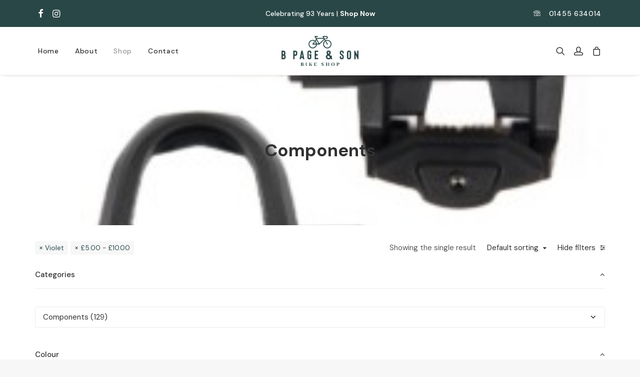

--- FILE ---
content_type: text/html; charset=UTF-8
request_url: https://www.bpageandson.co.uk/product-category/components/?max_price=10&min_price=5&filter_colour=violet&unfilter=1
body_size: 23976
content:
<!DOCTYPE html>
<html class="no-touch" lang="en-GB" xmlns="http://www.w3.org/1999/xhtml">
<head>
<meta http-equiv="Content-Type" content="text/html; charset=UTF-8">
<meta name="viewport" content="width=device-width, initial-scale=1">
<link rel="profile" href="http://gmpg.org/xfn/11">
<link rel="pingback" href="https://www.bpageandson.co.uk/xmlrpc.php">
<meta name="robots" content="noindex"><meta name='robots' content='index, follow, max-image-preview:large, max-snippet:-1, max-video-preview:-1' />
	<style>img:is([sizes="auto" i], [sizes^="auto," i]) { contain-intrinsic-size: 3000px 1500px }</style>
	<script>window._wca = window._wca || [];</script>

	<!-- This site is optimized with the Yoast SEO plugin v26.2 - https://yoast.com/wordpress/plugins/seo/ -->
	<title>Components Archives - B Page and Son Cycles</title>
	<link rel="canonical" href="https://www.bpageandson.co.uk/product-category/components/" />
	<meta property="og:locale" content="en_GB" />
	<meta property="og:type" content="article" />
	<meta property="og:title" content="Components Archives - B Page and Son Cycles" />
	<meta property="og:url" content="https://www.bpageandson.co.uk/product-category/components/" />
	<meta property="og:site_name" content="B Page and Son Cycles" />
	<meta name="twitter:card" content="summary_large_image" />
	<script type="application/ld+json" class="yoast-schema-graph">{"@context":"https://schema.org","@graph":[{"@type":"CollectionPage","@id":"https://www.bpageandson.co.uk/product-category/components/","url":"https://www.bpageandson.co.uk/product-category/components/","name":"Components Archives - B Page and Son Cycles","isPartOf":{"@id":"https://www.bpageandson.co.uk/#website"},"primaryImageOfPage":{"@id":"https://www.bpageandson.co.uk/product-category/components/#primaryimage"},"image":{"@id":"https://www.bpageandson.co.uk/product-category/components/#primaryimage"},"thumbnailUrl":"https://www.bpageandson.co.uk/wp-content/uploads/2022/10/img_0422.jpeg","breadcrumb":{"@id":"https://www.bpageandson.co.uk/product-category/components/#breadcrumb"},"inLanguage":"en-GB"},{"@type":"ImageObject","inLanguage":"en-GB","@id":"https://www.bpageandson.co.uk/product-category/components/#primaryimage","url":"https://www.bpageandson.co.uk/wp-content/uploads/2022/10/img_0422.jpeg","contentUrl":"https://www.bpageandson.co.uk/wp-content/uploads/2022/10/img_0422.jpeg","width":500,"height":500},{"@type":"BreadcrumbList","@id":"https://www.bpageandson.co.uk/product-category/components/#breadcrumb","itemListElement":[{"@type":"ListItem","position":1,"name":"Home","item":"https://www.bpageandson.co.uk/"},{"@type":"ListItem","position":2,"name":"Components"}]},{"@type":"WebSite","@id":"https://www.bpageandson.co.uk/#website","url":"https://www.bpageandson.co.uk/","name":"B Page and Son Cycles","description":"Cycle Retailer selling cycles and accessories.","publisher":{"@id":"https://www.bpageandson.co.uk/#organization"},"potentialAction":[{"@type":"SearchAction","target":{"@type":"EntryPoint","urlTemplate":"https://www.bpageandson.co.uk/?s={search_term_string}"},"query-input":{"@type":"PropertyValueSpecification","valueRequired":true,"valueName":"search_term_string"}}],"inLanguage":"en-GB"},{"@type":"Organization","@id":"https://www.bpageandson.co.uk/#organization","name":"B Page and Son Cycles","url":"https://www.bpageandson.co.uk/","logo":{"@type":"ImageObject","inLanguage":"en-GB","@id":"https://www.bpageandson.co.uk/#/schema/logo/image/","url":"https://www.bpageandson.co.uk/wp-content/uploads/2022/10/Header-Image.png","contentUrl":"https://www.bpageandson.co.uk/wp-content/uploads/2022/10/Header-Image.png","width":500,"height":286,"caption":"B Page and Son Cycles"},"image":{"@id":"https://www.bpageandson.co.uk/#/schema/logo/image/"},"sameAs":["https://www.facebook.com/bpageandsoncycles","https://www.instagram.com/bpageandson"]}]}</script>
	<!-- / Yoast SEO plugin. -->


<link rel='dns-prefetch' href='//stats.wp.com' />
<link rel='dns-prefetch' href='//capi-automation.s3.us-east-2.amazonaws.com' />
<link rel='dns-prefetch' href='//www.googletagmanager.com' />
<link rel='dns-prefetch' href='//fonts.googleapis.com' />
<link rel="alternate" type="application/rss+xml" title="B Page and Son Cycles &raquo; Feed" href="https://www.bpageandson.co.uk/feed/" />
<link rel="alternate" type="application/rss+xml" title="B Page and Son Cycles &raquo; Comments Feed" href="https://www.bpageandson.co.uk/comments/feed/" />
<link rel="alternate" type="application/rss+xml" title="B Page and Son Cycles &raquo; Components Category Feed" href="https://www.bpageandson.co.uk/product-category/components/feed/" />
<script type="text/javascript">
/* <![CDATA[ */
window._wpemojiSettings = {"baseUrl":"https:\/\/s.w.org\/images\/core\/emoji\/16.0.1\/72x72\/","ext":".png","svgUrl":"https:\/\/s.w.org\/images\/core\/emoji\/16.0.1\/svg\/","svgExt":".svg","source":{"concatemoji":"https:\/\/www.bpageandson.co.uk\/wp-includes\/js\/wp-emoji-release.min.js?ver=6.8.3"}};
/*! This file is auto-generated */
!function(s,n){var o,i,e;function c(e){try{var t={supportTests:e,timestamp:(new Date).valueOf()};sessionStorage.setItem(o,JSON.stringify(t))}catch(e){}}function p(e,t,n){e.clearRect(0,0,e.canvas.width,e.canvas.height),e.fillText(t,0,0);var t=new Uint32Array(e.getImageData(0,0,e.canvas.width,e.canvas.height).data),a=(e.clearRect(0,0,e.canvas.width,e.canvas.height),e.fillText(n,0,0),new Uint32Array(e.getImageData(0,0,e.canvas.width,e.canvas.height).data));return t.every(function(e,t){return e===a[t]})}function u(e,t){e.clearRect(0,0,e.canvas.width,e.canvas.height),e.fillText(t,0,0);for(var n=e.getImageData(16,16,1,1),a=0;a<n.data.length;a++)if(0!==n.data[a])return!1;return!0}function f(e,t,n,a){switch(t){case"flag":return n(e,"\ud83c\udff3\ufe0f\u200d\u26a7\ufe0f","\ud83c\udff3\ufe0f\u200b\u26a7\ufe0f")?!1:!n(e,"\ud83c\udde8\ud83c\uddf6","\ud83c\udde8\u200b\ud83c\uddf6")&&!n(e,"\ud83c\udff4\udb40\udc67\udb40\udc62\udb40\udc65\udb40\udc6e\udb40\udc67\udb40\udc7f","\ud83c\udff4\u200b\udb40\udc67\u200b\udb40\udc62\u200b\udb40\udc65\u200b\udb40\udc6e\u200b\udb40\udc67\u200b\udb40\udc7f");case"emoji":return!a(e,"\ud83e\udedf")}return!1}function g(e,t,n,a){var r="undefined"!=typeof WorkerGlobalScope&&self instanceof WorkerGlobalScope?new OffscreenCanvas(300,150):s.createElement("canvas"),o=r.getContext("2d",{willReadFrequently:!0}),i=(o.textBaseline="top",o.font="600 32px Arial",{});return e.forEach(function(e){i[e]=t(o,e,n,a)}),i}function t(e){var t=s.createElement("script");t.src=e,t.defer=!0,s.head.appendChild(t)}"undefined"!=typeof Promise&&(o="wpEmojiSettingsSupports",i=["flag","emoji"],n.supports={everything:!0,everythingExceptFlag:!0},e=new Promise(function(e){s.addEventListener("DOMContentLoaded",e,{once:!0})}),new Promise(function(t){var n=function(){try{var e=JSON.parse(sessionStorage.getItem(o));if("object"==typeof e&&"number"==typeof e.timestamp&&(new Date).valueOf()<e.timestamp+604800&&"object"==typeof e.supportTests)return e.supportTests}catch(e){}return null}();if(!n){if("undefined"!=typeof Worker&&"undefined"!=typeof OffscreenCanvas&&"undefined"!=typeof URL&&URL.createObjectURL&&"undefined"!=typeof Blob)try{var e="postMessage("+g.toString()+"("+[JSON.stringify(i),f.toString(),p.toString(),u.toString()].join(",")+"));",a=new Blob([e],{type:"text/javascript"}),r=new Worker(URL.createObjectURL(a),{name:"wpTestEmojiSupports"});return void(r.onmessage=function(e){c(n=e.data),r.terminate(),t(n)})}catch(e){}c(n=g(i,f,p,u))}t(n)}).then(function(e){for(var t in e)n.supports[t]=e[t],n.supports.everything=n.supports.everything&&n.supports[t],"flag"!==t&&(n.supports.everythingExceptFlag=n.supports.everythingExceptFlag&&n.supports[t]);n.supports.everythingExceptFlag=n.supports.everythingExceptFlag&&!n.supports.flag,n.DOMReady=!1,n.readyCallback=function(){n.DOMReady=!0}}).then(function(){return e}).then(function(){var e;n.supports.everything||(n.readyCallback(),(e=n.source||{}).concatemoji?t(e.concatemoji):e.wpemoji&&e.twemoji&&(t(e.twemoji),t(e.wpemoji)))}))}((window,document),window._wpemojiSettings);
/* ]]> */
</script>
<style id='wp-emoji-styles-inline-css' type='text/css'>

	img.wp-smiley, img.emoji {
		display: inline !important;
		border: none !important;
		box-shadow: none !important;
		height: 1em !important;
		width: 1em !important;
		margin: 0 0.07em !important;
		vertical-align: -0.1em !important;
		background: none !important;
		padding: 0 !important;
	}
</style>
<link rel='stylesheet' id='wp-block-library-css' href='https://www.bpageandson.co.uk/wp-includes/css/dist/block-library/style.min.css?ver=6.8.3' type='text/css' media='all' />
<style id='classic-theme-styles-inline-css' type='text/css'>
/*! This file is auto-generated */
.wp-block-button__link{color:#fff;background-color:#32373c;border-radius:9999px;box-shadow:none;text-decoration:none;padding:calc(.667em + 2px) calc(1.333em + 2px);font-size:1.125em}.wp-block-file__button{background:#32373c;color:#fff;text-decoration:none}
</style>
<style id='jetpack-sharing-buttons-style-inline-css' type='text/css'>
.jetpack-sharing-buttons__services-list{display:flex;flex-direction:row;flex-wrap:wrap;gap:0;list-style-type:none;margin:5px;padding:0}.jetpack-sharing-buttons__services-list.has-small-icon-size{font-size:12px}.jetpack-sharing-buttons__services-list.has-normal-icon-size{font-size:16px}.jetpack-sharing-buttons__services-list.has-large-icon-size{font-size:24px}.jetpack-sharing-buttons__services-list.has-huge-icon-size{font-size:36px}@media print{.jetpack-sharing-buttons__services-list{display:none!important}}.editor-styles-wrapper .wp-block-jetpack-sharing-buttons{gap:0;padding-inline-start:0}ul.jetpack-sharing-buttons__services-list.has-background{padding:1.25em 2.375em}
</style>
<style id='global-styles-inline-css' type='text/css'>
:root{--wp--preset--aspect-ratio--square: 1;--wp--preset--aspect-ratio--4-3: 4/3;--wp--preset--aspect-ratio--3-4: 3/4;--wp--preset--aspect-ratio--3-2: 3/2;--wp--preset--aspect-ratio--2-3: 2/3;--wp--preset--aspect-ratio--16-9: 16/9;--wp--preset--aspect-ratio--9-16: 9/16;--wp--preset--color--black: #000000;--wp--preset--color--cyan-bluish-gray: #abb8c3;--wp--preset--color--white: #ffffff;--wp--preset--color--pale-pink: #f78da7;--wp--preset--color--vivid-red: #cf2e2e;--wp--preset--color--luminous-vivid-orange: #ff6900;--wp--preset--color--luminous-vivid-amber: #fcb900;--wp--preset--color--light-green-cyan: #7bdcb5;--wp--preset--color--vivid-green-cyan: #00d084;--wp--preset--color--pale-cyan-blue: #8ed1fc;--wp--preset--color--vivid-cyan-blue: #0693e3;--wp--preset--color--vivid-purple: #9b51e0;--wp--preset--gradient--vivid-cyan-blue-to-vivid-purple: linear-gradient(135deg,rgba(6,147,227,1) 0%,rgb(155,81,224) 100%);--wp--preset--gradient--light-green-cyan-to-vivid-green-cyan: linear-gradient(135deg,rgb(122,220,180) 0%,rgb(0,208,130) 100%);--wp--preset--gradient--luminous-vivid-amber-to-luminous-vivid-orange: linear-gradient(135deg,rgba(252,185,0,1) 0%,rgba(255,105,0,1) 100%);--wp--preset--gradient--luminous-vivid-orange-to-vivid-red: linear-gradient(135deg,rgba(255,105,0,1) 0%,rgb(207,46,46) 100%);--wp--preset--gradient--very-light-gray-to-cyan-bluish-gray: linear-gradient(135deg,rgb(238,238,238) 0%,rgb(169,184,195) 100%);--wp--preset--gradient--cool-to-warm-spectrum: linear-gradient(135deg,rgb(74,234,220) 0%,rgb(151,120,209) 20%,rgb(207,42,186) 40%,rgb(238,44,130) 60%,rgb(251,105,98) 80%,rgb(254,248,76) 100%);--wp--preset--gradient--blush-light-purple: linear-gradient(135deg,rgb(255,206,236) 0%,rgb(152,150,240) 100%);--wp--preset--gradient--blush-bordeaux: linear-gradient(135deg,rgb(254,205,165) 0%,rgb(254,45,45) 50%,rgb(107,0,62) 100%);--wp--preset--gradient--luminous-dusk: linear-gradient(135deg,rgb(255,203,112) 0%,rgb(199,81,192) 50%,rgb(65,88,208) 100%);--wp--preset--gradient--pale-ocean: linear-gradient(135deg,rgb(255,245,203) 0%,rgb(182,227,212) 50%,rgb(51,167,181) 100%);--wp--preset--gradient--electric-grass: linear-gradient(135deg,rgb(202,248,128) 0%,rgb(113,206,126) 100%);--wp--preset--gradient--midnight: linear-gradient(135deg,rgb(2,3,129) 0%,rgb(40,116,252) 100%);--wp--preset--font-size--small: 13px;--wp--preset--font-size--medium: 20px;--wp--preset--font-size--large: 36px;--wp--preset--font-size--x-large: 42px;--wp--preset--spacing--20: 0.44rem;--wp--preset--spacing--30: 0.67rem;--wp--preset--spacing--40: 1rem;--wp--preset--spacing--50: 1.5rem;--wp--preset--spacing--60: 2.25rem;--wp--preset--spacing--70: 3.38rem;--wp--preset--spacing--80: 5.06rem;--wp--preset--shadow--natural: 6px 6px 9px rgba(0, 0, 0, 0.2);--wp--preset--shadow--deep: 12px 12px 50px rgba(0, 0, 0, 0.4);--wp--preset--shadow--sharp: 6px 6px 0px rgba(0, 0, 0, 0.2);--wp--preset--shadow--outlined: 6px 6px 0px -3px rgba(255, 255, 255, 1), 6px 6px rgba(0, 0, 0, 1);--wp--preset--shadow--crisp: 6px 6px 0px rgba(0, 0, 0, 1);}:where(.is-layout-flex){gap: 0.5em;}:where(.is-layout-grid){gap: 0.5em;}body .is-layout-flex{display: flex;}.is-layout-flex{flex-wrap: wrap;align-items: center;}.is-layout-flex > :is(*, div){margin: 0;}body .is-layout-grid{display: grid;}.is-layout-grid > :is(*, div){margin: 0;}:where(.wp-block-columns.is-layout-flex){gap: 2em;}:where(.wp-block-columns.is-layout-grid){gap: 2em;}:where(.wp-block-post-template.is-layout-flex){gap: 1.25em;}:where(.wp-block-post-template.is-layout-grid){gap: 1.25em;}.has-black-color{color: var(--wp--preset--color--black) !important;}.has-cyan-bluish-gray-color{color: var(--wp--preset--color--cyan-bluish-gray) !important;}.has-white-color{color: var(--wp--preset--color--white) !important;}.has-pale-pink-color{color: var(--wp--preset--color--pale-pink) !important;}.has-vivid-red-color{color: var(--wp--preset--color--vivid-red) !important;}.has-luminous-vivid-orange-color{color: var(--wp--preset--color--luminous-vivid-orange) !important;}.has-luminous-vivid-amber-color{color: var(--wp--preset--color--luminous-vivid-amber) !important;}.has-light-green-cyan-color{color: var(--wp--preset--color--light-green-cyan) !important;}.has-vivid-green-cyan-color{color: var(--wp--preset--color--vivid-green-cyan) !important;}.has-pale-cyan-blue-color{color: var(--wp--preset--color--pale-cyan-blue) !important;}.has-vivid-cyan-blue-color{color: var(--wp--preset--color--vivid-cyan-blue) !important;}.has-vivid-purple-color{color: var(--wp--preset--color--vivid-purple) !important;}.has-black-background-color{background-color: var(--wp--preset--color--black) !important;}.has-cyan-bluish-gray-background-color{background-color: var(--wp--preset--color--cyan-bluish-gray) !important;}.has-white-background-color{background-color: var(--wp--preset--color--white) !important;}.has-pale-pink-background-color{background-color: var(--wp--preset--color--pale-pink) !important;}.has-vivid-red-background-color{background-color: var(--wp--preset--color--vivid-red) !important;}.has-luminous-vivid-orange-background-color{background-color: var(--wp--preset--color--luminous-vivid-orange) !important;}.has-luminous-vivid-amber-background-color{background-color: var(--wp--preset--color--luminous-vivid-amber) !important;}.has-light-green-cyan-background-color{background-color: var(--wp--preset--color--light-green-cyan) !important;}.has-vivid-green-cyan-background-color{background-color: var(--wp--preset--color--vivid-green-cyan) !important;}.has-pale-cyan-blue-background-color{background-color: var(--wp--preset--color--pale-cyan-blue) !important;}.has-vivid-cyan-blue-background-color{background-color: var(--wp--preset--color--vivid-cyan-blue) !important;}.has-vivid-purple-background-color{background-color: var(--wp--preset--color--vivid-purple) !important;}.has-black-border-color{border-color: var(--wp--preset--color--black) !important;}.has-cyan-bluish-gray-border-color{border-color: var(--wp--preset--color--cyan-bluish-gray) !important;}.has-white-border-color{border-color: var(--wp--preset--color--white) !important;}.has-pale-pink-border-color{border-color: var(--wp--preset--color--pale-pink) !important;}.has-vivid-red-border-color{border-color: var(--wp--preset--color--vivid-red) !important;}.has-luminous-vivid-orange-border-color{border-color: var(--wp--preset--color--luminous-vivid-orange) !important;}.has-luminous-vivid-amber-border-color{border-color: var(--wp--preset--color--luminous-vivid-amber) !important;}.has-light-green-cyan-border-color{border-color: var(--wp--preset--color--light-green-cyan) !important;}.has-vivid-green-cyan-border-color{border-color: var(--wp--preset--color--vivid-green-cyan) !important;}.has-pale-cyan-blue-border-color{border-color: var(--wp--preset--color--pale-cyan-blue) !important;}.has-vivid-cyan-blue-border-color{border-color: var(--wp--preset--color--vivid-cyan-blue) !important;}.has-vivid-purple-border-color{border-color: var(--wp--preset--color--vivid-purple) !important;}.has-vivid-cyan-blue-to-vivid-purple-gradient-background{background: var(--wp--preset--gradient--vivid-cyan-blue-to-vivid-purple) !important;}.has-light-green-cyan-to-vivid-green-cyan-gradient-background{background: var(--wp--preset--gradient--light-green-cyan-to-vivid-green-cyan) !important;}.has-luminous-vivid-amber-to-luminous-vivid-orange-gradient-background{background: var(--wp--preset--gradient--luminous-vivid-amber-to-luminous-vivid-orange) !important;}.has-luminous-vivid-orange-to-vivid-red-gradient-background{background: var(--wp--preset--gradient--luminous-vivid-orange-to-vivid-red) !important;}.has-very-light-gray-to-cyan-bluish-gray-gradient-background{background: var(--wp--preset--gradient--very-light-gray-to-cyan-bluish-gray) !important;}.has-cool-to-warm-spectrum-gradient-background{background: var(--wp--preset--gradient--cool-to-warm-spectrum) !important;}.has-blush-light-purple-gradient-background{background: var(--wp--preset--gradient--blush-light-purple) !important;}.has-blush-bordeaux-gradient-background{background: var(--wp--preset--gradient--blush-bordeaux) !important;}.has-luminous-dusk-gradient-background{background: var(--wp--preset--gradient--luminous-dusk) !important;}.has-pale-ocean-gradient-background{background: var(--wp--preset--gradient--pale-ocean) !important;}.has-electric-grass-gradient-background{background: var(--wp--preset--gradient--electric-grass) !important;}.has-midnight-gradient-background{background: var(--wp--preset--gradient--midnight) !important;}.has-small-font-size{font-size: var(--wp--preset--font-size--small) !important;}.has-medium-font-size{font-size: var(--wp--preset--font-size--medium) !important;}.has-large-font-size{font-size: var(--wp--preset--font-size--large) !important;}.has-x-large-font-size{font-size: var(--wp--preset--font-size--x-large) !important;}
:where(.wp-block-post-template.is-layout-flex){gap: 1.25em;}:where(.wp-block-post-template.is-layout-grid){gap: 1.25em;}
:where(.wp-block-columns.is-layout-flex){gap: 2em;}:where(.wp-block-columns.is-layout-grid){gap: 2em;}
:root :where(.wp-block-pullquote){font-size: 1.5em;line-height: 1.6;}
</style>
<link rel='stylesheet' id='contact-form-7-css' href='https://www.bpageandson.co.uk/wp-content/plugins/contact-form-7/includes/css/styles.css?ver=6.1.3' type='text/css' media='all' />
<link rel='stylesheet' id='uncodefont-google-css' href='//fonts.googleapis.com/css?family=DM+Sans%3Aregular%2Citalic%2C500%2C500italic%2C700%2C700italic&#038;subset=latin%2Clatin-ext&#038;ver=2.9.4.4' type='text/css' media='all' />
<link rel='stylesheet' id='uncode-privacy-css' href='https://www.bpageandson.co.uk/wp-content/plugins/uncode-privacy/assets/css/uncode-privacy-public.css?ver=2.2.7' type='text/css' media='all' />
<style id='woocommerce-inline-inline-css' type='text/css'>
.woocommerce form .form-row .required { visibility: visible; }
</style>
<link rel='stylesheet' id='op_css-css' href='https://www.bpageandson.co.uk/wp-content/plugins/wp-opening-hours/dist/styles/main.css?ver=6.8.3' type='text/css' media='all' />
<link rel='stylesheet' id='brands-styles-css' href='https://www.bpageandson.co.uk/wp-content/plugins/woocommerce/assets/css/brands.css?ver=10.3.5' type='text/css' media='all' />
<link rel='stylesheet' id='uncode-style-css' href='https://www.bpageandson.co.uk/wp-content/themes/uncode/library/css/style.css?ver=2104738205' type='text/css' media='all' />
<style id='uncode-style-inline-css' type='text/css'>

@media (max-width: 959px) { .navbar-brand > * { height: 60px !important;}}
@media (min-width: 960px) { .limit-width { max-width: 1200px; margin: auto;}}
body.menu-custom-padding .col-lg-0.logo-container, body.menu-custom-padding .col-lg-2.logo-container, body.menu-custom-padding .col-lg-12 .logo-container, body.menu-custom-padding .col-lg-4.logo-container { padding-top: 18px; padding-bottom: 18px; }
body.menu-custom-padding .col-lg-0.logo-container.shrinked, body.menu-custom-padding .col-lg-2.logo-container.shrinked, body.menu-custom-padding .col-lg-12 .logo-container.shrinked, body.menu-custom-padding .col-lg-4.logo-container.shrinked { padding-top: 9px; padding-bottom: 9px; }
@media (max-width: 959px) { body.menu-custom-padding .menu-container .logo-container { padding-top: 18px !important; padding-bottom: 18px !important; } }
#changer-back-color { transition: background-color 1000ms cubic-bezier(0.25, 1, 0.5, 1) !important; } #changer-back-color > div { transition: opacity 1000ms cubic-bezier(0.25, 1, 0.5, 1) !important; } body.bg-changer-init.disable-hover .main-wrapper .style-light,  body.bg-changer-init.disable-hover .main-wrapper .style-light h1,  body.bg-changer-init.disable-hover .main-wrapper .style-light h2, body.bg-changer-init.disable-hover .main-wrapper .style-light h3, body.bg-changer-init.disable-hover .main-wrapper .style-light h4, body.bg-changer-init.disable-hover .main-wrapper .style-light h5, body.bg-changer-init.disable-hover .main-wrapper .style-light h6, body.bg-changer-init.disable-hover .main-wrapper .style-light a, body.bg-changer-init.disable-hover .main-wrapper .style-dark, body.bg-changer-init.disable-hover .main-wrapper .style-dark h1, body.bg-changer-init.disable-hover .main-wrapper .style-dark h2, body.bg-changer-init.disable-hover .main-wrapper .style-dark h3, body.bg-changer-init.disable-hover .main-wrapper .style-dark h4, body.bg-changer-init.disable-hover .main-wrapper .style-dark h5, body.bg-changer-init.disable-hover .main-wrapper .style-dark h6, body.bg-changer-init.disable-hover .main-wrapper .style-dark a { transition: color 1000ms cubic-bezier(0.25, 1, 0.5, 1) !important; }
</style>
<link rel='stylesheet' id='uncode-woocommerce-css' href='https://www.bpageandson.co.uk/wp-content/themes/uncode/library/css/woocommerce.css?ver=2104738205' type='text/css' media='all' />
<link rel='stylesheet' id='uncode-icons-css' href='https://www.bpageandson.co.uk/wp-content/themes/uncode/library/css/uncode-icons.css?ver=2104738205' type='text/css' media='all' />
<link rel='stylesheet' id='uncode-custom-style-css' href='https://www.bpageandson.co.uk/wp-content/themes/uncode/library/css/style-custom.css?ver=2104738205' type='text/css' media='all' />
<style id='uncode-custom-style-inline-css' type='text/css'>
.style-back_color-655086-bg { background-color:#f4f1ee; }.style-back_color-106921-bg { background-color:#f4f1ee; }.cssgrid-139698 .cssgrid-container { grid-template-columns:repeat(3, 1fr); }@media (max-width:1600px) { .cssgrid-139698 .cssgrid-container { grid-template-columns:repeat(3, 1fr); } }@media (max-width:1100px) { .cssgrid-139698 .cssgrid-container { grid-template-columns:repeat(3, 1fr); } }@media (max-width:480px) { .cssgrid-139698 .cssgrid-container { grid-template-columns:repeat(2, 1fr); } }
.style-dark .link-hover, .style-light .style-dark .link-hover, .style-dark a:not(.btn-text-skin):hover, .style-light .style-dark a:not(.btn-text-skin):hover, .style-dark a:not(.btn-text-skin):focus, .style-light .style-dark a:not(.btn-text-skin):focus, .style-dark a.active, .style-light .style-dark a.active, .style-dark .tmb .t-entry-text .t-entry-title a:hover, .style-light .style-dark .tmb .t-entry-text .t-entry-title a:hover, .style-dark .tmb .t-entry-text .t-entry-title a:focus, .style-light .style-dark .tmb .t-entry-text .t-entry-title a:focus, .style-dark .tmb-content-under.tmb .t-entry p.t-entry-author a:hover span, .style-light .style-dark .tmb-content-under.tmb .t-entry p.t-entry-author a:hover span, .style-dark .tmb-content-lateral.tmb .t-entry p.t-entry-author a:hover span, .style-light .style-dark .tmb-content-lateral.tmb .t-entry p.t-entry-author a:hover span, .style-dark .tmb .t-entry p.t-entry-comments .extras a:hover i, .style-light .style-dark .tmb .t-entry p.t-entry-comments .extras a:hover i, .style-dark .tmb .t-entry p.t-entry-comments .extras a.active i, .style-light .style-dark .tmb .t-entry p.t-entry-comments .extras a.active i, .style-dark .tmb .t-entry p.t-entry-comments .extras a:focus i, .style-light .style-dark .tmb .t-entry p.t-entry-comments .extras a:focus i, .style-dark .drop-hover-accent.uncode-post-titles .tmb:hover .t-entry-title *, .style-light .style-dark .drop-hover-accent.uncode-post-titles .tmb:hover .t-entry-title *, .style-dark .tmb.tmb-table .t-inside-post-table a.t-entry-table-typography:hover, .style-light .style-dark .tmb.tmb-table .t-inside-post-table a.t-entry-table-typography:hover, .style-dark .tmb.tmb-table .t-inside-post-table .t-entry-table-typography a:hover, .style-light .style-dark .tmb.tmb-table .t-inside-post-table .t-entry-table-typography a:hover, .style-dark .tmb.tmb-table .t-inside-post-table a.t-entry-table-typography:focus, .style-light .style-dark .tmb.tmb-table .t-inside-post-table a.t-entry-table-typography:focus, .style-dark .tmb.tmb-table .t-inside-post-table .t-entry-table-typography a:focus, .style-light .style-dark .tmb.tmb-table .t-inside-post-table .t-entry-table-typography a:focus, .style-dark .widget_nav_menu li.active > a, .style-light .style-dark .widget_nav_menu li.active > a, .style-dark div[class*=sharer-].share-button label:hover, .style-light .style-dark div[class*=sharer-].share-button label:hover, .style-dark div[class*=sharer-].share-button label:focus, .style-light .style-dark div[class*=sharer-].share-button label:focus {color:rgba(255, 255, 255, 0.58);}.fa-phone4:before {content:"\e831";margin-right:7px !important;}.submenu-light .menu-horizontal .menu-smart ul, .submenu-light .overlay-search, .submenu-dark .overlay-search .lines-button .lines-dropdown, .submenu-dark .overlay-search .lines-button .lines-dropdown:before, .submenu-dark .overlay-search .lines-button .lines-dropdown:after, .submenu-dark .overlay-search .lines-button .lines-dropdown > span, #uncode_sidecart.style-light {background-color:#f6f6f6;}
</style>
<script type="text/javascript" src="https://www.bpageandson.co.uk/wp-includes/js/jquery/jquery.min.js?ver=3.7.1" id="jquery-core-js"></script>
<script type="text/javascript" src="https://www.bpageandson.co.uk/wp-includes/js/jquery/jquery-migrate.min.js?ver=3.4.1" id="jquery-migrate-js"></script>
<script type="text/javascript" src="https://www.bpageandson.co.uk/wp-content/plugins/woocommerce/assets/js/jquery-blockui/jquery.blockUI.min.js?ver=2.7.0-wc.10.3.5" id="wc-jquery-blockui-js" data-wp-strategy="defer"></script>
<script type="text/javascript" id="wc-add-to-cart-js-extra">
/* <![CDATA[ */
var wc_add_to_cart_params = {"ajax_url":"\/wp-admin\/admin-ajax.php","wc_ajax_url":"\/?wc-ajax=%%endpoint%%","i18n_view_cart":"View basket","cart_url":"https:\/\/www.bpageandson.co.uk\/cart-primary\/","is_cart":"","cart_redirect_after_add":"no"};
/* ]]> */
</script>
<script type="text/javascript" src="https://www.bpageandson.co.uk/wp-content/plugins/woocommerce/assets/js/frontend/add-to-cart.min.js?ver=10.3.5" id="wc-add-to-cart-js" data-wp-strategy="defer"></script>
<script type="text/javascript" src="https://www.bpageandson.co.uk/wp-content/plugins/woocommerce/assets/js/js-cookie/js.cookie.min.js?ver=2.1.4-wc.10.3.5" id="wc-js-cookie-js" data-wp-strategy="defer"></script>
<script type="text/javascript" id="woocommerce-js-extra">
/* <![CDATA[ */
var woocommerce_params = {"ajax_url":"\/wp-admin\/admin-ajax.php","wc_ajax_url":"\/?wc-ajax=%%endpoint%%","i18n_password_show":"Show password","i18n_password_hide":"Hide password"};
/* ]]> */
</script>
<script type="text/javascript" src="https://www.bpageandson.co.uk/wp-content/plugins/woocommerce/assets/js/frontend/woocommerce.min.js?ver=10.3.5" id="woocommerce-js" defer="defer" data-wp-strategy="defer"></script>
<script type="text/javascript" src="https://www.bpageandson.co.uk/wp-content/plugins/uncode-js_composer/assets/js/vendors/woocommerce-add-to-cart.js?ver=8.5" id="vc_woocommerce-add-to-cart-js-js"></script>
<script type="text/javascript" src="https://stats.wp.com/s-202547.js" id="woocommerce-analytics-js" defer="defer" data-wp-strategy="defer"></script>
<script type="text/javascript" src="/wp-content/themes/uncode/library/js/ai-uncode.js" id="uncodeAI" data-home="/" data-path="/" data-breakpoints-images="258,516,720,1032,1440,2064,2880" id="ai-uncode-js"></script>
<script type="text/javascript" id="uncode-init-js-extra">
/* <![CDATA[ */
var SiteParameters = {"days":"days","hours":"hours","minutes":"minutes","seconds":"seconds","constant_scroll":"on","scroll_speed":"2","parallax_factor":"0.25","loading":"Loading\u2026","slide_name":"slide","slide_footer":"footer","ajax_url":"https:\/\/www.bpageandson.co.uk\/wp-admin\/admin-ajax.php","nonce_adaptive_images":"9a6dd49e3a","nonce_srcset_async":"5ad2ee9ab2","enable_debug":"","block_mobile_videos":"","is_frontend_editor":"","main_width":["1200","px"],"mobile_parallax_allowed":"","listen_for_screen_update":"1","wireframes_plugin_active":"1","sticky_elements":"off","resize_quality":"90","register_metadata":"","bg_changer_time":"1000","update_wc_fragments":"1","optimize_shortpixel_image":"","menu_mobile_offcanvas_gap":"45","custom_cursor_selector":"[href], .trigger-overlay, .owl-next, .owl-prev, .owl-dot, input[type=\"submit\"], input[type=\"checkbox\"], button[type=\"submit\"], a[class^=\"ilightbox\"], .ilightbox-thumbnail, .ilightbox-prev, .ilightbox-next, .overlay-close, .unmodal-close, .qty-inset > span, .share-button li, .uncode-post-titles .tmb.tmb-click-area, .btn-link, .tmb-click-row .t-inside, .lg-outer button, .lg-thumb img, a[data-lbox], .uncode-close-offcanvas-overlay, .uncode-nav-next, .uncode-nav-prev, .uncode-nav-index","mobile_parallax_animation":"","lbox_enhanced":"1","native_media_player":"1","vimeoPlayerParams":"?autoplay=0","ajax_filter_key_search":"key","ajax_filter_key_unfilter":"unfilter","index_pagination_disable_scroll":"","index_pagination_scroll_to":"","uncode_wc_popup_cart_qty":"","disable_hover_hack":"","uncode_nocookie":"","menuHideOnClick":"1","smoothScroll":"","smoothScrollDisableHover":"","smoothScrollQuery":"960","uncode_force_onepage_dots":"","uncode_smooth_scroll_safe":"","uncode_lb_add_galleries":", .gallery","uncode_lb_add_items":", .gallery .gallery-item a","uncode_prev_label":"Previous","uncode_next_label":"Next","uncode_slide_label":"Slide","uncode_share_label":"Share on %","uncode_has_ligatures":"","uncode_is_accessible":"","uncode_carousel_itemSelector":"*:not(.hidden)","uncode_adaptive":"1","ai_breakpoints":"258,516,720,1032,1440,2064,2880","uncode_limit_width":"1200px"};
/* ]]> */
</script>
<script type="text/javascript" src="https://www.bpageandson.co.uk/wp-content/themes/uncode/library/js/init.js?ver=2104738205" id="uncode-init-js"></script>

<!-- Google tag (gtag.js) snippet added by Site Kit -->
<!-- Google Analytics snippet added by Site Kit -->
<script type="text/javascript" src="https://www.googletagmanager.com/gtag/js?id=G-J1PWGGWPH9" id="google_gtagjs-js" async></script>
<script type="text/javascript" id="google_gtagjs-js-after">
/* <![CDATA[ */
window.dataLayer = window.dataLayer || [];function gtag(){dataLayer.push(arguments);}
gtag("set","linker",{"domains":["www.bpageandson.co.uk"]});
gtag("js", new Date());
gtag("set", "developer_id.dZTNiMT", true);
gtag("config", "G-J1PWGGWPH9");
/* ]]> */
</script>
<script></script><link rel="https://api.w.org/" href="https://www.bpageandson.co.uk/wp-json/" /><link rel="alternate" title="JSON" type="application/json" href="https://www.bpageandson.co.uk/wp-json/wp/v2/product_cat/231" /><link rel="EditURI" type="application/rsd+xml" title="RSD" href="https://www.bpageandson.co.uk/xmlrpc.php?rsd" />
<meta name="generator" content="WordPress 6.8.3" />
<meta name="generator" content="WooCommerce 10.3.5" />
<meta name="generator" content="Site Kit by Google 1.166.0" />	<style>img#wpstats{display:none}</style>
		<!-- Google site verification - Google for WooCommerce -->
<meta name="google-site-verification" content="8LpdU1rLP2C4rLMjd3Rotq3_dFPYey-m7AIAcWh906g" />
	<noscript><style>.woocommerce-product-gallery{ opacity: 1 !important; }</style></noscript>
	<meta name="google-site-verification" content="8LpdU1rLP2C4rLMjd3Rotq3_dFPYey-m7AIAcWh906g">			<script  type="text/javascript">
				!function(f,b,e,v,n,t,s){if(f.fbq)return;n=f.fbq=function(){n.callMethod?
					n.callMethod.apply(n,arguments):n.queue.push(arguments)};if(!f._fbq)f._fbq=n;
					n.push=n;n.loaded=!0;n.version='2.0';n.queue=[];t=b.createElement(e);t.async=!0;
					t.src=v;s=b.getElementsByTagName(e)[0];s.parentNode.insertBefore(t,s)}(window,
					document,'script','https://connect.facebook.net/en_US/fbevents.js');
			</script>
			<!-- WooCommerce Facebook Integration Begin -->
			<script  type="text/javascript">

				fbq('init', '1305784966923036', {}, {
    "agent": "woocommerce_3-10.3.5-3.5.12"
});

				document.addEventListener( 'DOMContentLoaded', function() {
					// Insert placeholder for events injected when a product is added to the cart through AJAX.
					document.body.insertAdjacentHTML( 'beforeend', '<div class=\"wc-facebook-pixel-event-placeholder\"></div>' );
				}, false );

			</script>
			<!-- WooCommerce Facebook Integration End -->
			<meta name="generator" content="Powered by Slider Revolution 6.7.38 - responsive, Mobile-Friendly Slider Plugin for WordPress with comfortable drag and drop interface." />
<link rel="icon" href="https://www.bpageandson.co.uk/wp-content/uploads/2022/10/cropped-BikeFavicon-100x100.png" sizes="32x32" />
<link rel="icon" href="https://www.bpageandson.co.uk/wp-content/uploads/2022/10/cropped-BikeFavicon-300x300.png" sizes="192x192" />
<link rel="apple-touch-icon" href="https://www.bpageandson.co.uk/wp-content/uploads/2022/10/cropped-BikeFavicon-300x300.png" />
<meta name="msapplication-TileImage" content="https://www.bpageandson.co.uk/wp-content/uploads/2022/10/cropped-BikeFavicon-300x300.png" />
<script data-jetpack-boost="ignore">function setREVStartSize(e){
			//window.requestAnimationFrame(function() {
				window.RSIW = window.RSIW===undefined ? window.innerWidth : window.RSIW;
				window.RSIH = window.RSIH===undefined ? window.innerHeight : window.RSIH;
				try {
					var pw = document.getElementById(e.c).parentNode.offsetWidth,
						newh;
					pw = pw===0 || isNaN(pw) || (e.l=="fullwidth" || e.layout=="fullwidth") ? window.RSIW : pw;
					e.tabw = e.tabw===undefined ? 0 : parseInt(e.tabw);
					e.thumbw = e.thumbw===undefined ? 0 : parseInt(e.thumbw);
					e.tabh = e.tabh===undefined ? 0 : parseInt(e.tabh);
					e.thumbh = e.thumbh===undefined ? 0 : parseInt(e.thumbh);
					e.tabhide = e.tabhide===undefined ? 0 : parseInt(e.tabhide);
					e.thumbhide = e.thumbhide===undefined ? 0 : parseInt(e.thumbhide);
					e.mh = e.mh===undefined || e.mh=="" || e.mh==="auto" ? 0 : parseInt(e.mh,0);
					if(e.layout==="fullscreen" || e.l==="fullscreen")
						newh = Math.max(e.mh,window.RSIH);
					else{
						e.gw = Array.isArray(e.gw) ? e.gw : [e.gw];
						for (var i in e.rl) if (e.gw[i]===undefined || e.gw[i]===0) e.gw[i] = e.gw[i-1];
						e.gh = e.el===undefined || e.el==="" || (Array.isArray(e.el) && e.el.length==0)? e.gh : e.el;
						e.gh = Array.isArray(e.gh) ? e.gh : [e.gh];
						for (var i in e.rl) if (e.gh[i]===undefined || e.gh[i]===0) e.gh[i] = e.gh[i-1];
											
						var nl = new Array(e.rl.length),
							ix = 0,
							sl;
						e.tabw = e.tabhide>=pw ? 0 : e.tabw;
						e.thumbw = e.thumbhide>=pw ? 0 : e.thumbw;
						e.tabh = e.tabhide>=pw ? 0 : e.tabh;
						e.thumbh = e.thumbhide>=pw ? 0 : e.thumbh;
						for (var i in e.rl) nl[i] = e.rl[i]<window.RSIW ? 0 : e.rl[i];
						sl = nl[0];
						for (var i in nl) if (sl>nl[i] && nl[i]>0) { sl = nl[i]; ix=i;}
						var m = pw>(e.gw[ix]+e.tabw+e.thumbw) ? 1 : (pw-(e.tabw+e.thumbw)) / (e.gw[ix]);
						newh =  (e.gh[ix] * m) + (e.tabh + e.thumbh);
					}
					var el = document.getElementById(e.c);
					if (el!==null && el) el.style.height = newh+"px";
					el = document.getElementById(e.c+"_wrapper");
					if (el!==null && el) {
						el.style.height = newh+"px";
						el.style.display = "block";
					}
				} catch(e){
					console.log("Failure at Presize of Slider:" + e)
				}
			//});
		  };</script>
<noscript><style> .wpb_animate_when_almost_visible { opacity: 1; }</style></noscript></head>
<body class="archive tax-product_cat term-components term-231 wp-theme-uncode  style-color-lxmt-bg theme-uncode woocommerce woocommerce-page woocommerce-no-js hormenu-position-left hmenu hmenu-center-double header-full-width main-center-align menu-custom-padding textual-accent-color menu-sticky-mobile menu-mobile-centered wc-zoom-enabled mobile-parallax-not-allowed ilb-no-bounce unreg uncode-logo-mobile uncode-wc-single-product-slider-enabled uncode-sidecart-enabled uncode-sidecart-right uncode-sidecart-mobile-enabled minicart-notification qw-body-scroll-disabled menu-dd-search menu-mobile-borders no-qty-fx wpb-js-composer js-comp-ver-8.5 vc_responsive" data-border="0">

			<div id="vh_layout_help"></div><div class="body-borders" data-border="0"><div class="top-border body-border-shadow"></div><div class="right-border body-border-shadow"></div><div class="bottom-border body-border-shadow"></div><div class="left-border body-border-shadow"></div><div class="top-border style-light-bg"></div><div class="right-border style-light-bg"></div><div class="bottom-border style-light-bg"></div><div class="left-border style-light-bg"></div></div>	<div class="box-wrapper">
		<div class="box-container">
		<script type="text/javascript" id="initBox">UNCODE.initBox();</script>
		<div class="menu-wrapper menu-sticky menu-sticky-mobile menu-no-arrows">
													<div class="top-menu navbar menu-secondary menu-dark submenu-dark style-accent-bg top-menu-padding top-menu-enhanced">
																		<div class="row-menu limit-width">
																			<div class="row-menu-inner top-menu-cols-3 top-enhanced-split-tablet top-enhanced-between"><div class="topbar-col topbar-col-center"><div class="menu-bloginfo top-enhanced-inner top-enhanced-center mobile-hidden">
																							<div class="menu-bloginfo-inner style-dark mobile-hidden">
																								Celebrating 93 Years | <a href="https://www.bpageandson.co.uk/all-products/"><strong>Shop Now</strong></a>
																							</div>
																					</div></div><div class="topbar-col topbar-col-right"><div class="menu-horizontal top-menu-enhanced-horizontal  top-enhanced-inner top-enhanced-right">
																						<div class="navbar-topmenu"><ul id="menu-top-bar" class="menu-smart menu-mini sm top-menu-enhanced-child" role="menu"><li role="menuitem"  id="menu-item-117722" class="menu-item menu-item-type-custom menu-item-object-custom menu-item-117722 menu-item-link"><a href="tel:+441455634014"><i class="menu-icon fa fa-phone4"></i>01455 634014<i class="fa fa-angle-right fa-dropdown"></i></a></li>
</ul></div>
																					</div></div><div class="topbar-col topbar-col-left"><ul class="menu-smart menu-mini sm mobile-hidden top-enhanced-inner top-enhanced-left" role="menu"><li role="menuitem" class="menu-item-link social-icon social-199968"><a href="https://www.facebook.com/bpageandsoncycles" class="social-menu-link" role="button" target="_blank"><i class="fa fa-facebook" role="presentation"></i></a></li><li role="menuitem" class="menu-item-link social-icon social-877592"><a href="https://www.instagram.com/bpageandson" class="social-menu-link" role="button" target="_blank"><i class="fa fa-instagram" role="presentation"></i></a></li></ul></div></div>
																		</div>
																	</div>
													<header id="masthead" class="navbar menu-primary menu-light submenu-light style-light-original menu-with-logo">
														<div class="menu-container style-color-xsdn-bg menu-borders menu-shadows" role="navigation">
															<div class="row-menu limit-width">
																<div class="row-menu-inner">
																	<div class="col-lg-5 main-menu-container middle">
																		<div class="menu-horizontal ">
																			<div class="menu-horizontal-inner">
																				<div class="nav navbar-nav navbar-main navbar-nav-first"><ul id="menu-main-menu" class="menu-primary-inner menu-smart sm" role="menu"><li role="menuitem"  id="menu-item-117855" class="menu-item menu-item-type-post_type menu-item-object-page menu-item-home menu-item-117855 menu-item-link"><a href="https://www.bpageandson.co.uk/">Home<i class="fa fa-angle-right fa-dropdown"></i></a></li>
<li role="menuitem"  id="menu-item-117802" class="menu-item menu-item-type-post_type menu-item-object-page menu-item-117802 menu-item-link"><a href="https://www.bpageandson.co.uk/about/">About<i class="fa fa-angle-right fa-dropdown"></i></a></li>
<li role="menuitem"  id="menu-item-117898" class="menu-item menu-item-type-post_type menu-item-object-page current-menu-ancestor current-menu-parent current_page_parent current_page_ancestor menu-item-has-children menu-item-117898 dropdown menu-item-link"><a href="https://www.bpageandson.co.uk/all-products/" data-toggle="dropdown" class="dropdown-toggle" data-type="title">Shop<i class="fa fa-angle-down fa-dropdown"></i></a>
<ul role="menu" class="drop-menu">
	<li role="menuitem"  id="menu-item-118659" class="menu-item menu-item-type-taxonomy menu-item-object-product_cat menu-item-118659"><a href="https://www.bpageandson.co.uk/product-category/bikes/">Bikes<i class="fa fa-angle-right fa-dropdown"></i></a></li>
	<li role="menuitem"  id="menu-item-118661" class="menu-item menu-item-type-taxonomy menu-item-object-product_cat current-menu-item menu-item-118661 active"><a href="https://www.bpageandson.co.uk/product-category/components/">Components<i class="fa fa-angle-right fa-dropdown"></i></a></li>
	<li role="menuitem"  id="menu-item-118660" class="menu-item menu-item-type-taxonomy menu-item-object-product_cat menu-item-118660"><a href="https://www.bpageandson.co.uk/product-category/accessories/">Accessories<i class="fa fa-angle-right fa-dropdown"></i></a></li>
	<li role="menuitem"  id="menu-item-118663" class="menu-item menu-item-type-taxonomy menu-item-object-product_cat menu-item-118663"><a href="https://www.bpageandson.co.uk/product-category/clothing/">Clothing<i class="fa fa-angle-right fa-dropdown"></i></a></li>
	<li role="menuitem"  id="menu-item-118662" class="menu-item menu-item-type-taxonomy menu-item-object-product_cat menu-item-118662"><a href="https://www.bpageandson.co.uk/product-category/helmets/">Helmets<i class="fa fa-angle-right fa-dropdown"></i></a></li>
	<li role="menuitem"  id="menu-item-118664" class="menu-item menu-item-type-taxonomy menu-item-object-product_cat menu-item-118664"><a href="https://www.bpageandson.co.uk/product-category/shoes/">Shoes<i class="fa fa-angle-right fa-dropdown"></i></a></li>
</ul>
</li>
<li role="menuitem"  id="menu-item-117854" class="menu-item menu-item-type-post_type menu-item-object-page menu-item-117854 menu-item-link"><a href="https://www.bpageandson.co.uk/contact/">Contact<i class="fa fa-angle-right fa-dropdown"></i></a></li>
</ul></div></div>
																		</div>
																	</div>
																	<div id="logo-container-mobile" class="col-lg-2 logo-container middle">
																		<div id="main-logo" class="navbar-header style-light">
																			<a href="https://www.bpageandson.co.uk/" class="navbar-brand" data-padding-shrink ="9" data-minheight="20" aria-label="B Page and Son Cycles"><div class="logo-image main-logo logo-skinnable" data-maxheight="60" style="height: 60px;"><img fetchpriority="high" decoding="async" src="https://www.bpageandson.co.uk/wp-content/uploads/2022/10/B-Page-Green-Small-2.png" alt="logo" width="1444" height="561" class="img-responsive" /></div><div class="logo-image mobile-logo logo-skinnable" data-maxheight="60" style="height: 60px;"><img decoding="async" src="https://www.bpageandson.co.uk/wp-content/uploads/2022/10/B-Page-Mobile-Logo@150x.png" alt="logo" width="1447" height="508" class="img-responsive" /></div></a>
																		</div>
																		<div class="mmb-container"><div class="mobile-additional-icons"></div><div class="mobile-menu-button mobile-menu-button-light lines-button" aria-label="Toggle menu" role="button" tabindex="0"><span class="lines"><span></span></span></div></div>
																	</div>
																	<div class="col-lg-5 main-menu-container middle">
																		<div class="menu-horizontal ">
																			<div class="menu-horizontal-inner">
																				<div class="uncode-close-offcanvas-mobile lines-button close navbar-mobile-el"><span class="lines"></span></div><div class="nav navbar-nav navbar-nav-last  navbar-extra-icons"><ul class="menu-smart sm menu-icons" role="menu"><li role="menuitem" class="menu-item-link search-icon style-light dropdown "><a href="#" class="trigger-overlay search-icon" role="button" data-area="search" data-container="box-container" aria-label="Search">
													<i class="fa fa-search3"></i><span class="desktop-hidden"><span>Search</span></span><i class="fa fa-angle-down fa-dropdown desktop-hidden"></i>
													</a><ul role="menu" class="drop-menu desktop-hidden">
														<li role="menuitem">
															<form class="search" method="get" action="https://www.bpageandson.co.uk/">
																<input type="search" class="search-field no-livesearch" placeholder="Search products…" value="" name="s" title="Search products…" /><input type="hidden" name="post_type" value="product" /></form>
														</li>
													</ul></li><li role="menuitem" class=" uncode-account menu-item-link menu-item" aria-label="Login / Register">
		<a href="https://www.bpageandson.co.uk/my-account/" data-type="title" title="account">
			<span class="account-icon-container">
									<i class="fa fa-head"></i><span class="desktop-hidden">Login / Register</span>
							</span>
		</a>
	</li><li role="menuitem" class=" uncode-cart menu-item-link menu-item menu-item-has-children dropdown" role="menuitem" aria-label="Basket">
		<a href="https://www.bpageandson.co.uk/cart-primary/" data-toggle="dropdown" class="dropdown-toggle" data-type="title" title="cart">
			<span class="cart-icon-container">
									<i class="fa fa-bag"></i><span class="desktop-hidden">Cart</span>
				
																<span class="badge" style="display: none;"></span>
											
				
				<i class="fa fa-angle-down fa-dropdown  desktop-hidden"></i>
			</span>
		</a>

			</li></ul></div></div>
																		</div>
																	</div>
																</div>
															</div><div class="overlay overlay-search style-light  " data-area="search" data-container="box-container">
					<div class="overlay-search-wrapper">
						<div class="search-container limit-width">
							<div class="mmb-container"><div class="menu-close-search menu-close-dd mobile-menu-button menu-button-offcanvas mobile-menu-button-dark lines-button overlay-close close" data-area="search" data-container="box-container"><span class="lines lines-dropdown"></span></div></div><form action="https://www.bpageandson.co.uk/" method="get">
	<div class="search-container-inner">
		<label for="s_form_1" aria-label="Search"><input type="search" class="search-field form-fluid no-livesearch" placeholder="Search products…" value="" name="s" id="s_form_1">
		<i class="fa fa-search3" role="button" tabindex="0" aria-labelledby="s_form_1"></i></label>

					<input type="hidden" name="post_type" value="product" />
			</div>
</form>
</div>
					</div>
				</div></div>
													</header>
												</div>			<script type="text/javascript" id="fixMenuHeight">UNCODE.fixMenuHeight();</script>
						<div class="main-wrapper">
				<div class="main-container">
					<div class="page-wrapper" role="main">
						<div class="sections-container" id="sections-container">
<div id="page-header"><div class="header-basic style-light">
													<div class="background-element header-wrapper header-only-text" data-height="60" style="min-height: 300px;">
													<div class="header-bg-wrapper">
											<div class="header-bg adaptive-async" style="background-image: url(https://www.bpageandson.co.uk/wp-content/uploads/2022/10/img_0419-uai-258x258.jpeg);" data-uniqueid="118425-924754" data-guid="https://www.bpageandson.co.uk/wp-content/uploads/2022/10/img_0419.jpeg" data-path="2022/10/img_0419.jpeg" data-width="1000" data-height="1000" data-singlew="12" data-singleh="null" data-crop=""></div>
											
										</div><div class="header-main-container limit-width">
															<div class="header-content header-center header-middle header-align-center">
																<div class="header-content-inner" >
																	<h1 class="header-title h1"><span>Components</span></h1>
																</div>
															</div>
														</div></div>
												</div></div><script type="text/javascript">UNCODE.initHeader();</script><div class="page-body style-light-bg">
          <div class="post-wrapper">
          	<div class="post-body"><div class="post-content un-no-sidebar-layout"><div data-parent="true" class="vc_row row-container" id="row-unique-0"><div class="row single-top-padding single-bottom-padding quad-h-padding full-width row-parent"><div class="wpb_row row-inner"><div class="wpb_column pos-top pos-center align_left column_parent col-lg-12 single-internal-gutter"><div class="uncol style-light font-136269"  ><div class="uncoltable"><div class="uncell no-block-padding" ><div class="uncont" ><div id="index-145375" class="cssgrid-system cssgrid-general-light grid-general-light cssgrid-139698 cssgrid-animate-sequential ajax-grid-system" data-toggle="">
							
				<div class="grid-filters menu-container has-sorting has-extra-filters half-gutter filter-typography-inherit submenu-light  no-text-uppercase cssgrid-filters menu-light"><div class="menu-horizontal text-mobile-center  menu-dd-shadow-sm"><div class="filter-main-group"><a href="#" class="uncode-toggle-ajax-filters item-align-right"><span class="toggle-filter-hide">Hide filters</span><span class="toggle-filter-show">Show filters</span></a><div class="extra-filters-wrapper item-align-right no-text-uppercase">
	<ul class="menu-smart sm uncode-woocommerce-sorting">
		<li class="uncode-woocommerce-sorting__item menu-item"><a href="/product-category/components/?max_price=10&#038;min_price=5&#038;filter_colour=violet&#038;unfilter=1&#038;orderby=menu_order" data-toggle="dropdown" class="dropdown-toggle mobile-toggle-trigger uncode-woocommerce-sorting__link no-isotope-filter no-grid-filter">Default sorting</a>
			<ul class="drop-menu sm-nowrap uncode-woocommerce-sorting-dropdown ul-mobile-dropdown">
									<li class="uncode-woocommerce-sorting-dropdown__item"><a class="uncode-woocommerce-sorting-dropdown__link no-isotope-filter no-grid-filter" href="/product-category/components/?max_price=10&#038;min_price=5&#038;filter_colour=violet&#038;unfilter=1&#038;orderby=popularity">Sort by popularity</a></li>
									<li class="uncode-woocommerce-sorting-dropdown__item"><a class="uncode-woocommerce-sorting-dropdown__link no-isotope-filter no-grid-filter" href="/product-category/components/?max_price=10&#038;min_price=5&#038;filter_colour=violet&#038;unfilter=1&#038;orderby=rating">Sort by average rating</a></li>
									<li class="uncode-woocommerce-sorting-dropdown__item"><a class="uncode-woocommerce-sorting-dropdown__link no-isotope-filter no-grid-filter" href="/product-category/components/?max_price=10&#038;min_price=5&#038;filter_colour=violet&#038;unfilter=1&#038;orderby=date">Sort by latest</a></li>
									<li class="uncode-woocommerce-sorting-dropdown__item"><a class="uncode-woocommerce-sorting-dropdown__link no-isotope-filter no-grid-filter" href="/product-category/components/?max_price=10&#038;min_price=5&#038;filter_colour=violet&#038;unfilter=1&#038;orderby=price">Sort by price: low to high</a></li>
									<li class="uncode-woocommerce-sorting-dropdown__item"><a class="uncode-woocommerce-sorting-dropdown__link no-isotope-filter no-grid-filter" href="/product-category/components/?max_price=10&#038;min_price=5&#038;filter_colour=violet&#038;unfilter=1&#038;orderby=price-desc">Sort by price: high to low</a></li>
							</ul>
		</li>
	</ul>

	<div class="woocommerce-result-count-wrapper woocommerce-result-count-wrapper--default"><p class="woocommerce-result-count" role="alert" aria-relevant="all" >
	Showing the single result</p>
</div></div><div class="filter-list item-align-left ">
		<ul><li class="filter-list__item"><a href="https://www.bpageandson.co.uk/product-category/components/?min_price=5&#038;max_price=10&#038;unfilter=1" class="filter-list__link" rel="nofollow">Violet</a></li><li class="filter-list__item"><a href="https://www.bpageandson.co.uk/product-category/components/?filter_colour=violet&#038;unfilter=1" class="filter-list__link" rel="nofollow"><span class="woocommerce-Price-amount amount"><bdi><span class="woocommerce-Price-currencySymbol">&pound;</span>5.00</bdi></span> - <span class="woocommerce-Price-amount amount"><bdi><span class="woocommerce-Price-currencySymbol">&pound;</span>10.00</bdi></span></a></li></ul>
	</div></div></div></div>
				<div class="ajax-filter-wrapper ajax-filter-position-horizontal">
					<div class="ajax-filter-sidebar-wrapper row-container col-lg-12">

						
						<div class="ajax-filter-sidebar ajax-sidebar-position-mobile-left ajax-sidebar-position-horizontal single-margin" data-max-width="0">
							<div class="ajax-filter-sidebar-header">
								<div class="close-ajax-filter-sidebar btn btn-link"><span>&times;</span> Close</div>
							</div>
							<div class="ajax-filter-sidebar-body">
							<div data-parent="true" class="vc_row style-color-xsdn-bg row-container" id="row-unique-1"><div class="row limit-width row-parent"><div class="wpb_row row-inner"><div class="wpb_column pos-top pos-center align_left column_parent col-lg-12 no-internal-gutter"><div class="uncol style-light"  ><div class="uncoltable"><div class="uncell no-block-padding" ><div class="uncont" >
	<div class="uncode_widget widget-ajax-filters wpb_content_element widget-collapse widget-desktop-collapse widget-desktop-collapse-open widget-mobile-collapse widget-mobile-collapse-open widget-tablet-collapse widget-tablet-collapse-open widget-collaps-icon widget-typography-inherit widget-ajax-filters--no-ajax widget-ajax-filters--multiple widget-ajax-filters--select"  data-id="1">
					<aside class="widget widget-style widget-container sidebar-widgets">
		
												<h3 class="widget-title open">Categories</h3>
										<div class="widget-collapse-content">
					
		
		<div class="term-filters">
				<select class="term-filters-list select--term-filters" name="filter_458500488_product_cat" id="filter_458500488_product_cat">
		
		
								<option value="accessories" data-term-filter-url="https://www.bpageandson.co.uk/product-category/accessories/" >
				Accessories									<span class="term-filter-count" role="presentation" tabindex="0">(65)</span>
							</option>
								<option value="bags" data-term-filter-url="https://www.bpageandson.co.uk/product-category/accessories/bags/" >
				Bags									<span class="term-filter-count" role="presentation" tabindex="0">(19)</span>
							</option>
								<option value="bikes" data-term-filter-url="https://www.bpageandson.co.uk/product-category/bikes/" >
				Bikes									<span class="term-filter-count" role="presentation" tabindex="0">(16)</span>
							</option>
								<option value="clothing" data-term-filter-url="https://www.bpageandson.co.uk/product-category/clothing/" >
				Clothing									<span class="term-filter-count" role="presentation" tabindex="0">(38)</span>
							</option>
								<option value="components" data-term-filter-url="https://www.bpageandson.co.uk/product-category/components/"  selected='selected'>
				Components									<span class="term-filter-count" role="presentation" tabindex="0">(129)</span>
							</option>
								<option value="controls" data-term-filter-url="https://www.bpageandson.co.uk/product-category/components/controls/" >
				Controls									<span class="term-filter-count" role="presentation" tabindex="0">(17)</span>
							</option>
								<option value="drivetrain" data-term-filter-url="https://www.bpageandson.co.uk/product-category/components/drivetrain/" >
				Drivetrain									<span class="term-filter-count" role="presentation" tabindex="0">(49)</span>
							</option>
								<option value="gifts" data-term-filter-url="https://www.bpageandson.co.uk/product-category/gifts/" >
				Gifts									<span class="term-filter-count" role="presentation" tabindex="0">(3)</span>
							</option>
								<option value="gilets-base-layers" data-term-filter-url="https://www.bpageandson.co.uk/product-category/clothing/gilets-base-layers/" >
				Gilets and Base Layers									<span class="term-filter-count" role="presentation" tabindex="0">(2)</span>
							</option>
								<option value="gloves" data-term-filter-url="https://www.bpageandson.co.uk/product-category/clothing/gloves/" >
				Gloves									<span class="term-filter-count" role="presentation" tabindex="0">(4)</span>
							</option>
								<option value="headwear" data-term-filter-url="https://www.bpageandson.co.uk/product-category/clothing/headwear/" >
				Headwear									<span class="term-filter-count" role="presentation" tabindex="0">(4)</span>
							</option>
								<option value="helmets" data-term-filter-url="https://www.bpageandson.co.uk/product-category/helmets/" >
				Helmets									<span class="term-filter-count" role="presentation" tabindex="0">(7)</span>
							</option>
								<option value="jackets" data-term-filter-url="https://www.bpageandson.co.uk/product-category/clothing/jackets/" >
				Jackets									<span class="term-filter-count" role="presentation" tabindex="0">(3)</span>
							</option>
								<option value="jerseys" data-term-filter-url="https://www.bpageandson.co.uk/product-category/clothing/jerseys/" >
				Jerseys									<span class="term-filter-count" role="presentation" tabindex="0">(11)</span>
							</option>
								<option value="lighting" data-term-filter-url="https://www.bpageandson.co.uk/product-category/accessories/lighting/" >
				Lighting									<span class="term-filter-count" role="presentation" tabindex="0">(13)</span>
							</option>
								<option value="locks" data-term-filter-url="https://www.bpageandson.co.uk/product-category/accessories/locks/" >
				Locks									<span class="term-filter-count" role="presentation" tabindex="0">(1)</span>
							</option>
								<option value="maintenance" data-term-filter-url="https://www.bpageandson.co.uk/product-category/maintenance/" >
				Maintenance									<span class="term-filter-count" role="presentation" tabindex="0">(3)</span>
							</option>
								<option value="miscellaneous" data-term-filter-url="https://www.bpageandson.co.uk/product-category/accessories/miscellaneous/" >
				Miscellaneous									<span class="term-filter-count" role="presentation" tabindex="0">(3)</span>
							</option>
								<option value="mountain-bike-shoes" data-term-filter-url="https://www.bpageandson.co.uk/product-category/shoes/mountain-bike-shoes/" >
				Mountain Bike Shoes									<span class="term-filter-count" role="presentation" tabindex="0">(1)</span>
							</option>
								<option value="mudguards" data-term-filter-url="https://www.bpageandson.co.uk/product-category/accessories/mudguards/" >
				Mudguards									<span class="term-filter-count" role="presentation" tabindex="0">(10)</span>
							</option>
								<option value="new-bikes" data-term-filter-url="https://www.bpageandson.co.uk/product-category/bikes/new-bikes/" >
				New Bikes									<span class="term-filter-count" role="presentation" tabindex="0">(10)</span>
							</option>
								<option value="overshoes" data-term-filter-url="https://www.bpageandson.co.uk/product-category/shoes/overshoes/" >
				Overshoes									<span class="term-filter-count" role="presentation" tabindex="0">(8)</span>
							</option>
								<option value="pedals-cleats" data-term-filter-url="https://www.bpageandson.co.uk/product-category/components/pedals-cleats/" >
				Pedals and Cleats									<span class="term-filter-count" role="presentation" tabindex="0">(9)</span>
							</option>
								<option value="phone-holder" data-term-filter-url="https://www.bpageandson.co.uk/product-category/accessories/phone-holder/" >
				Phone Holder									<span class="term-filter-count" role="presentation" tabindex="0">(1)</span>
							</option>
								<option value="pumps" data-term-filter-url="https://www.bpageandson.co.uk/product-category/accessories/pumps/" >
				Pumps									<span class="term-filter-count" role="presentation" tabindex="0">(4)</span>
							</option>
								<option value="road-shoes" data-term-filter-url="https://www.bpageandson.co.uk/product-category/shoes/road-shoes/" >
				Road Shoes									<span class="term-filter-count" role="presentation" tabindex="0">(3)</span>
							</option>
								<option value="safety" data-term-filter-url="https://www.bpageandson.co.uk/product-category/accessories/safety/" >
				Safety									<span class="term-filter-count" role="presentation" tabindex="0">(2)</span>
							</option>
								<option value="seating" data-term-filter-url="https://www.bpageandson.co.uk/product-category/components/seating/" >
				Seating									<span class="term-filter-count" role="presentation" tabindex="0">(18)</span>
							</option>
								<option value="shoes" data-term-filter-url="https://www.bpageandson.co.uk/product-category/shoes/" >
				Shoes									<span class="term-filter-count" role="presentation" tabindex="0">(12)</span>
							</option>
								<option value="shorts-tights" data-term-filter-url="https://www.bpageandson.co.uk/product-category/clothing/shorts-tights/" >
				Shorts and Tights									<span class="term-filter-count" role="presentation" tabindex="0">(13)</span>
							</option>
								<option value="socks" data-term-filter-url="https://www.bpageandson.co.uk/product-category/clothing/socks/" >
				Socks									<span class="term-filter-count" role="presentation" tabindex="0">(1)</span>
							</option>
								<option value="tools" data-term-filter-url="https://www.bpageandson.co.uk/product-category/accessories/tools/" >
				Tools									<span class="term-filter-count" role="presentation" tabindex="0">(10)</span>
							</option>
								<option value="tyres-tubes" data-term-filter-url="https://www.bpageandson.co.uk/product-category/components/tyres-tubes/" >
				Tyres, Tubes and Tubeless									<span class="term-filter-count" role="presentation" tabindex="0">(22)</span>
							</option>
								<option value="used-bikes" data-term-filter-url="https://www.bpageandson.co.uk/product-category/bikes/used-bikes/" >
				Used Bikes									<span class="term-filter-count" role="presentation" tabindex="0">(6)</span>
							</option>
								<option value="vintage-used" data-term-filter-url="https://www.bpageandson.co.uk/product-category/vintage-used/" >
				Vintage and Pre-pedalled Products									<span class="term-filter-count" role="presentation" tabindex="0">(7)</span>
							</option>
								<option value="wheels" data-term-filter-url="https://www.bpageandson.co.uk/product-category/components/wheels/" >
				Wheels									<span class="term-filter-count" role="presentation" tabindex="0">(14)</span>
							</option>
			</select>
			</div>

									</div>
						</aside>
			</div>

	<div class="uncode_widget widget-ajax-filters wpb_content_element desktop-hidden tablet-hidden widget-collapse widget-desktop-collapse widget-desktop-collapse-open widget-mobile-collapse widget-mobile-collapse-open widget-tablet-collapse widget-tablet-collapse-open widget-collaps-icon widget-typography-inherit widget-ajax-filters--single widget-ajax-filters--checkbox"  data-id="2">
					<aside class="widget widget-style widget-container sidebar-widgets">
		
												<h3 class="widget-title open">Sorting</h3>
										<div class="widget-collapse-content">
					
		
		<div class="term-filters">
											<ul class="term-filters-list ">
				
														<li class="term-filter">
													<label for="filter_2117809265_menu_order"><input type="checkbox" name="filter_2117809265_menu_order" id="filter_2117809265_menu_order" value="menu_order" ><a href="https://www.bpageandson.co.uk/product-category/components/?filter_colour=violet&#038;max_price=10&#038;min_price=5&#038;orderby=menu_order&#038;unfilter=1" class="term-filter-link " rel="nofollow" title="">Default sorting</a></label>
						
											</li>
														<li class="term-filter">
													<label for="filter_81157367_popularity"><input type="checkbox" name="filter_81157367_popularity" id="filter_81157367_popularity" value="popularity" ><a href="https://www.bpageandson.co.uk/product-category/components/?filter_colour=violet&#038;max_price=10&#038;min_price=5&#038;orderby=popularity&#038;unfilter=1" class="term-filter-link " rel="nofollow" title="">Sort by popularity</a></label>
						
											</li>
														<li class="term-filter">
													<label for="filter_57281389_rating"><input type="checkbox" name="filter_57281389_rating" id="filter_57281389_rating" value="rating" ><a href="https://www.bpageandson.co.uk/product-category/components/?filter_colour=violet&#038;max_price=10&#038;min_price=5&#038;orderby=rating&#038;unfilter=1" class="term-filter-link " rel="nofollow" title="">Sort by average rating</a></label>
						
											</li>
														<li class="term-filter">
													<label for="filter_1849364508_date"><input type="checkbox" name="filter_1849364508_date" id="filter_1849364508_date" value="date" ><a href="https://www.bpageandson.co.uk/product-category/components/?filter_colour=violet&#038;max_price=10&#038;min_price=5&#038;orderby=date&#038;unfilter=1" class="term-filter-link " rel="nofollow" title="">Sort by latest</a></label>
						
											</li>
														<li class="term-filter">
													<label for="filter_1399206655_price"><input type="checkbox" name="filter_1399206655_price" id="filter_1399206655_price" value="price" ><a href="https://www.bpageandson.co.uk/product-category/components/?filter_colour=violet&#038;max_price=10&#038;min_price=5&#038;orderby=price&#038;unfilter=1" class="term-filter-link " rel="nofollow" title="">Sort by price: low to high</a></label>
						
											</li>
														<li class="term-filter">
													<label for="filter_874368287_price-desc"><input type="checkbox" name="filter_874368287_price-desc" id="filter_874368287_price-desc" value="price-desc" ><a href="https://www.bpageandson.co.uk/product-category/components/?filter_colour=violet&#038;max_price=10&#038;min_price=5&#038;orderby=price-desc&#038;unfilter=1" class="term-filter-link " rel="nofollow" title="">Sort by price: high to low</a></label>
						
											</li>
							</ul>
						</div>

									</div>
						</aside>
			</div>


	<div class="uncode_widget widget-ajax-filters wpb_content_element widget-collapse widget-desktop-collapse widget-desktop-collapse-open widget-mobile-collapse widget-mobile-collapse-open widget-tablet-collapse widget-tablet-collapse-open widget-collaps-icon widget-typography-inherit widget-ajax-filters--multiple widget-ajax-filters--color"  data-id="4">
					<aside class="widget widget-style widget-container sidebar-widgets">
		
												<h3 class="widget-title open">Colour</h3>
										<div class="widget-collapse-content">
					
		
		<div class="term-filters">
				<ul class="term-filters-list term-filters-list--inline">
		
								<li class="term-filter term-105">
				<a href="https://www.bpageandson.co.uk/product-category/components/?filter_colour=violet,black&#038;max_price=10&#038;min_price=5&#038;unfilter=1" class="term-filter-link " rel="nofollow" title="">
					<div class="swatch swatch--single swatch-type-color" style="background-color:#000000">
						Black					</div>

									</a>

							</li>
								<li class="term-filter term-499">
				<a href="https://www.bpageandson.co.uk/product-category/components/?filter_colour=violet,dark-blue&#038;max_price=10&#038;min_price=5&#038;unfilter=1" class="term-filter-link " rel="nofollow" title="">
					<div class="swatch swatch--single swatch-type-color" style="background-color:#EEEEEF">
						Dark Blue					</div>

									</a>

							</li>
								<li class="term-filter term-580">
				<a href="https://www.bpageandson.co.uk/product-category/components/?filter_colour=violet,dark-grey&#038;max_price=10&#038;min_price=5&#038;unfilter=1" class="term-filter-link " rel="nofollow" title="">
					<div class="swatch swatch--single swatch-type-color" style="background-color:#EEEEEF">
						Dark Grey					</div>

									</a>

							</li>
								<li class="term-filter term-102">
				<a href="https://www.bpageandson.co.uk/product-category/components/?filter_colour=violet,green&#038;max_price=10&#038;min_price=5&#038;unfilter=1" class="term-filter-link " rel="nofollow" title="">
					<div class="swatch swatch--single swatch-type-color" style="background-color:#89b750">
						Green					</div>

									</a>

							</li>
								<li class="term-filter term-106">
				<a href="https://www.bpageandson.co.uk/product-category/components/?filter_colour=violet,grey&#038;max_price=10&#038;min_price=5&#038;unfilter=1" class="term-filter-link " rel="nofollow" title="">
					<div class="swatch swatch--single swatch-type-color" style="background-color:#969696">
						Grey					</div>

									</a>

							</li>
								<li class="term-filter term-581">
				<a href="https://www.bpageandson.co.uk/product-category/components/?filter_colour=violet,light-blue&#038;max_price=10&#038;min_price=5&#038;unfilter=1" class="term-filter-link " rel="nofollow" title="">
					<div class="swatch swatch--single swatch-type-color" style="background-color:#EEEEEF">
						Light Blue					</div>

									</a>

							</li>
								<li class="term-filter term-101">
				<a href="https://www.bpageandson.co.uk/product-category/components/?filter_colour=violet,orange&#038;max_price=10&#038;min_price=5&#038;unfilter=1" class="term-filter-link " rel="nofollow" title="">
					<div class="swatch swatch--single swatch-type-color" style="background-color:#e58b14">
						Orange					</div>

									</a>

							</li>
								<li class="term-filter term-99">
				<a href="https://www.bpageandson.co.uk/product-category/components/?filter_colour=violet,red&#038;max_price=10&#038;min_price=5&#038;unfilter=1" class="term-filter-link " rel="nofollow" title="">
					<div class="swatch swatch--single swatch-type-color" style="background-color:#dd3333">
						Red					</div>

									</a>

							</li>
								<li class="term-filter term-498">
				<a href="https://www.bpageandson.co.uk/product-category/components/?max_price=10&#038;min_price=5&#038;unfilter=1" class="term-filter-link term-filter-link--active" rel="nofollow" title="">
					<div class="swatch swatch--single swatch-type-color" style="background-color:#EEEEEF">
						Violet					</div>

									</a>

							</li>
								<li class="term-filter term-100">
				<a href="https://www.bpageandson.co.uk/product-category/components/?filter_colour=violet,white&#038;max_price=10&#038;min_price=5&#038;unfilter=1" class="term-filter-link " rel="nofollow" title="">
					<div class="swatch swatch--single swatch-type-color swatch--white" style="background-color:#ffffff">
						White					</div>

									</a>

							</li>
								<li class="term-filter term-497">
				<a href="https://www.bpageandson.co.uk/product-category/components/?filter_colour=violet,wine-red&#038;max_price=10&#038;min_price=5&#038;unfilter=1" class="term-filter-link " rel="nofollow" title="">
					<div class="swatch swatch--single swatch-type-color" style="background-color:#EEEEEF">
						Wine Red					</div>

									</a>

							</li>
								<li class="term-filter term-103">
				<a href="https://www.bpageandson.co.uk/product-category/components/?filter_colour=violet,yellow&#038;max_price=10&#038;min_price=5&#038;unfilter=1" class="term-filter-link " rel="nofollow" title="">
					<div class="swatch swatch--single swatch-type-color" style="background-color:#f8d557">
						Yellow					</div>

									</a>

							</li>
			</ul>
			</div>

									</div>
						</aside>
			</div>

	<div class="uncode_widget widget-ajax-filters wpb_content_element widget-collapse widget-desktop-collapse widget-desktop-collapse-open widget-mobile-collapse widget-mobile-collapse-open widget-tablet-collapse widget-tablet-collapse-open widget-collaps-icon widget-typography-inherit widget-ajax-filters--single widget-ajax-filters--checkbox"  data-id="5">
					<aside class="widget widget-style widget-container sidebar-widgets">
		
												<h3 class="widget-title open">Price</h3>
										<div class="widget-collapse-content">
					
		
		<div class="term-filters">
											<ul class="term-filters-list ">
				
														<li class="term-filter">
													<label for="filter_2136557422_1"><input type="checkbox" name="filter_2136557422_1" id="filter_2136557422_1" value="1"  checked='checked'><a href="https://www.bpageandson.co.uk/product-category/components/?filter_colour=violet&#038;unfilter=1" class="term-filter-link term-filter-link--active" rel="nofollow" title=""><span class="woocommerce-Price-amount amount"><bdi><span class="woocommerce-Price-currencySymbol">&pound;</span>5.00</bdi></span> - <span class="woocommerce-Price-amount amount"><bdi><span class="woocommerce-Price-currencySymbol">&pound;</span>10.00</bdi></span></a></label>
						
											</li>
														<li class="term-filter">
													<label for="filter_1917207773_2"><input type="checkbox" name="filter_1917207773_2" id="filter_1917207773_2" value="2" ><a href="https://www.bpageandson.co.uk/product-category/components/?filter_colour=violet&#038;min_price=10&#038;max_price=25&#038;unfilter=1" class="term-filter-link " rel="nofollow" title=""><span class="woocommerce-Price-amount amount"><bdi><span class="woocommerce-Price-currencySymbol">&pound;</span>10.00</bdi></span> - <span class="woocommerce-Price-amount amount"><bdi><span class="woocommerce-Price-currencySymbol">&pound;</span>25.00</bdi></span></a></label>
						
											</li>
							</ul>
						</div>

									</div>
						</aside>
			</div>

</div></div></div></div></div><script id="script-row-unique-1" data-row="script-row-unique-1" type="text/javascript" class="vc_controls">UNCODE.initRow(document.getElementById("row-unique-1"));</script></div></div></div>							</div>
							<div class="ajax-filter-sidebar-footer">
								<p class="ajax-filter-sidebar__buttons buttons">
									<a href="https://www.bpageandson.co.uk/product-category/components/" class="btn btn-default ajax-filter-sidebar__button ajax-filter-sidebar__button--clear">Clear all</a>
									<a href="#" class="btn btn-default ajax-filter-sidebar__button ajax-filter-sidebar__button--apply">Apply</a>
								</p>
							</div>
						</div>
						<div id="ajax_sidebar_overlay" class="overlay style-dark-bg"></div>

						
					</div>

			
														<div class="cssgrid-wrapper grid-wrapper cssgrid-half-gutter col-lg-12" >												<div class="cssgrid-container grid-container cssgrid-layout cssgrid-pagination grid-pagination" >			<div class="tmb tmb-woocommerce enhanced-atc atc-typography-inherit tmb-grid tmb-iso-h4 img-round img-round-std tmb-light tmb-overlay-text-anim tmb-content-center tmb-image-anim tmb-shadowed tmb-shadowed-xs  grid-cat-299 grid-cat-231 tmb-no-double-tap tmb-id-118432 tmb-img-ratio tmb-woocommerce-variable-product tmb-content-under tmb-media-first tmb-no-bg" ><div class="t-inside animate_when_almost_visible alpha-anim" ><div class="t-entry-visual"><div class="t-entry-visual-tc"><div class="t-entry-visual-cont"><div class="dummy" style="padding-top: 100%;"></div><a role="button" tabindex="-1" href="https://www.bpageandson.co.uk/product/deda-elementi-handlebar-tape/" class="pushed" target="_self" data-lb-index="0"><div class="t-entry-visual-overlay"><div class="t-entry-visual-overlay-in style-dark-bg" style="opacity: 0.5;"></div></div><div class="t-overlay-wrap"><div class="t-overlay-inner">
														<div class="t-overlay-content">
															<div class="t-overlay-text half-block-padding t-entry-inline-price t-entry-inline-price-responsive"><div class="t-entry t-single-line"></div></div></div></div></div><img decoding="async" class="adaptive-async wp-image-118431" src="https://www.bpageandson.co.uk/wp-content/uploads/2022/10/img_0422-uai-258x258.jpeg" width="258" height="258" alt="" data-uniqueid="118431-104188" data-guid="https://www.bpageandson.co.uk/wp-content/uploads/2022/10/img_0422.jpeg" data-path="2022/10/img_0422.jpeg" data-width="500" data-height="500" data-singlew="4" data-singleh="4" data-crop="1" /></a><div class="quick-view-button-overlay icon-badge"><a href="#" class="open-unmodal quick-view-button" data-post-type="product" data-post-id="118432" data-post-url="https://www.bpageandson.co.uk/product/deda-elementi-handlebar-tape/" data-single-variation="">Quick-View</a></div></div>
					</div>
				</div><div class="t-entry-text">
									<div class="t-entry-text-tc half-block-padding t-entry-inline-price t-entry-inline-price-responsive"><div class="t-entry"><h3 class="t-entry-title h6 font-weight-500 fontheight-488707 title-scale "><a href="https://www.bpageandson.co.uk/product/deda-elementi-handlebar-tape/" target="_self">Deda Elementi Handlebar Tape<span class="price h6 font-weight-500 fontheight-488707 title-scale"><ins class="h3"><span class="woocommerce-Price-amount amount" aria-hidden="true"><bdi><span class="woocommerce-Price-currencySymbol">&pound;</span>6.95</bdi></span> <span aria-hidden="true">&ndash;</span> <span class="woocommerce-Price-amount amount" aria-hidden="true"><bdi><span class="woocommerce-Price-currencySymbol">&pound;</span>10.00</bdi></span><span class="screen-reader-text">Price range: &pound;6.95 through &pound;10.00</span></ins></span></a></h3><div class="spacer spacer-one half-space"></div></div></div>
							</div></div></div>		</div>	
	

				<div class="cssgrid-footer grid-footer style-light without-bg half-gutter">
					</div>
				</div>					<div class="ajax-filter-footprint col-lg-12"></div>
			</div><!-- .ajax-filter-wrapper -->
					</div>
</div></div></div></div></div><script id="script-row-unique-0" data-row="script-row-unique-0" type="text/javascript" class="vc_controls">UNCODE.initRow(document.getElementById("row-unique-0"));</script></div></div></div></div></div>
          </div>
        </div>								</div><!-- sections container -->
							</div><!-- page wrapper -->
												<footer id="colophon" class="site-footer" role="contentinfo">
							<div data-parent="true" class="vc_row style-back_color-655086-bg row-container has-dividers" id="row-unique-2"><div class="uncode-divider-wrap uncode-divider-wrap-top z_index_0" style="height: 100px;" data-height="100" data-unit="px"><svg version="1.1" class="uncode-row-divider uncode-row-divider-step" x="0px" y="0px" width="240px" height="24px" viewBox="0 0 240 24" enable-background="new 0 0 240 24" xml:space="preserve" preserveAspectRatio="none">
		<path fill="#ffffff" d="M240,0v24H0V0H240z"/>
		</svg></div><div class="row col-double-gutter double-top-padding double-bottom-padding single-h-padding limit-width row-parent"><div class="wpb_row row-inner"><div class="wpb_column pos-top pos-center align_left column_parent col-lg-4 single-internal-gutter"><div class="uncol style-light shift_y_neg_quad"  ><div class="uncoltable"><div class="uncell no-block-padding" ><div class="uncont" ><div class="vc_row row-internal row-container"><div class="row row-child"><div class="wpb_row row-inner"><div class="wpb_column pos-top pos-left align_left column_child col-lg-12 tablet-hidden mobile-hidden single-internal-gutter"><div class="uncol style-light" ><div class="uncoltable"><div class="uncell no-block-padding" ><div class="uncont" style=" max-width:75%;" >
			<!-- START B Page Circle Logo REVOLUTION SLIDER 6.7.38 --><p class="rs-p-wp-fix"></p>
			<rs-module-wrap id="rev_slider_1_1_wrapper" data-source="gallery" style="visibility:hidden;background:transparent;padding:0;margin:0px auto;margin-top:0;margin-bottom:0;">
				<rs-module id="rev_slider_1_1" style="" data-version="6.7.38">
					<rs-slides style="overflow: hidden; position: absolute;">
						<rs-slide style="position: absolute;" data-key="rs-1" data-title="Slide" data-anim="ms:50;" data-in="o:0;" data-out="a:false;">
							<img decoding="async" src="//www.bpageandson.co.uk/wp-content/plugins/revslider/sr6/assets/assets/dummy.png" alt="Slide" title="Deda Elementi Handlebar Tape" class="rev-slidebg tp-rs-img rs-lazyload" data-lazyload="//www.bpageandson.co.uk/wp-content/plugins/revslider/sr6/assets/assets/transparent.png" data-no-retina>
<!--
							--><rs-layer
								id="slider-1-slide-1-layer-0" 
								data-type="image"
								data-rsp_ch="on"
								data-xy="x:c;y:c;"
								data-text="w:normal;"
								data-dim="w:980px;h:979px;"
								data-basealign="slide"
								data-frame_1="sp:0;"
								data-frame_999="o:0;st:w;sR:9000;"
								data-loop_999="rZ:360;sp:40000;"
								style="z-index:5;"
							><img decoding="async" src="//www.bpageandson.co.uk/wp-content/plugins/revslider/sr6/assets/assets/dummy.png" alt="" class="tp-rs-img rs-lazyload" width="1318" height="1317" data-lazyload="//www.bpageandson.co.uk/wp-content/uploads/2022/10/Cog@150x.png" data-no-retina> 
							</rs-layer><!--

							--><rs-layer
								id="slider-1-slide-1-layer-3" 
								data-type="image"
								data-rsp_ch="on"
								data-xy="x:c;y:c;"
								data-text="w:normal;"
								data-dim="w:750px;h:694px;"
								data-basealign="slide"
								data-frame_1="sp:50;"
								data-frame_999="o:0;st:w;sR:8950;"
								style="z-index:6;"
							><img decoding="async" src="//www.bpageandson.co.uk/wp-content/plugins/revslider/sr6/assets/assets/dummy.png" alt="" class="tp-rs-img rs-lazyload" width="992" height="918" data-lazyload="//www.bpageandson.co.uk/wp-content/uploads/2022/10/Circle-Logo@150x.png" data-no-retina> 
							</rs-layer><!--
-->					</rs-slide>
					</rs-slides>
				</rs-module>
				<script data-jetpack-boost="ignore">
					setREVStartSize({c: 'rev_slider_1_1',rl:[1240,1024,778,480],el:[1000],gw:[1000],gh:[1000],type:'hero',justify:'',layout:'fullwidth',mh:"0"});if (window.RS_MODULES!==undefined && window.RS_MODULES.modules!==undefined && window.RS_MODULES.modules["revslider11"]!==undefined) {window.RS_MODULES.modules["revslider11"].once = false;window.revapi1 = undefined;if (window.RS_MODULES.checkMinimal!==undefined) window.RS_MODULES.checkMinimal()}
				</script>
			</rs-module-wrap>
			<!-- END REVOLUTION SLIDER -->
</div></div></div></div></div></div></div></div></div></div></div></div></div><div class="wpb_column pos-top pos-center align_left column_parent col-lg-8 double-internal-gutter"><div class="uncol style-light"  ><div class="uncoltable"><div class="uncell no-block-padding" ><div class="uncont" ><div class="empty-space empty-quart" ><span class="empty-space-inner"></span></div>
<div class="vc_row row-internal row-container"><div class="row col-double-gutter row-child"><div class="wpb_row row-inner"><div class="wpb_column pos-top pos-center align_left column_child col-lg-4 col-md-33 col-sm-50 single-internal-gutter"><div class="uncol style-light" ><div class="uncoltable"><div class="uncell no-block-padding" ><div class="uncont" ><div class="vc_custom_heading_wrap "><div class="heading-text el-text" ><h3 class="h4" ><span>Navigate</span></h3></div><div class="clear"></div></div><div class="uncode-wrapper uncode-list" >
<ul class="icons">
 	<li><i class="fa fa-arrow-right2"></i><a href="https://www.bpageandson.co.uk/">Home</a></li>
 	<li><i class="fa fa-arrow-right2"></i><a href="https://www.bpageandson.co.uk/all-products/">Products</a></li>
 	<li><i class="fa fa-arrow-right2"></i><a href="https://www.bpageandson.co.uk/about/">About</a></li>
 	<li><i class="fa fa-arrow-right2"></i><a href="https://www.bpageandson.co.uk/contact/">Contact</a></li>
 	<li><i class="fa fa-arrow-right2"></i><a href="https://bpageandson.co.uk/delivery-policy">Delivery Policy</a></li>
 	<li><i class="fa fa-arrow-right2"></i><a href="https://www.bpageandson.co.uk/refunds-returns/">Refunds and Returns</a></li>
 	<li><i class="fa fa-arrow-right2"></i><a href="https://www.bpageandson.co.uk/cycle-to-work-scheme/">Cycle to Work Scheme</a></li>
 	<li><i class="fa fa-arrow-right2"></i><a href="https://bpageandson.co.uk/privacy-policy">Privacy Policy</a></li>
 	<li><i class="fa fa-arrow-right2"></i><a href="https://bpageandson.co.uk/terms-conditions">Terms and Conditions</a></li>
</ul>
</div></div></div></div></div></div><div class="wpb_column pos-top pos-center align_left column_child col-lg-4 col-md-33 col-sm-50 single-internal-gutter"><div class="uncol style-light" ><div class="uncoltable"><div class="uncell no-block-padding" ><div class="uncont" ><div class="vc_custom_heading_wrap "><div class="heading-text el-text" ><h3 class="h4" ><span>Our Shop</span></h3></div><div class="clear"></div></div><div class="uncode_text_column" ><p>3 Rugby Road<br />
Hinckley<br />
Leicestershire<br />
LE10 0QA</p>
</div></div></div></div></div></div><div class="wpb_column pos-top pos-center align_left align_left_mobile column_child col-lg-4 col-md-33 col-sm-100 col-sm-clear single-internal-gutter"><div class="uncol style-light" ><div class="uncoltable"><div class="uncell no-block-padding" ><div class="uncont" ><div class="vc_custom_heading_wrap "><div class="heading-text el-text" ><h3 class="h4" ><span>Social</span></h3></div><div class="clear"></div></div><div class="uncode-vc-social"><div class="social-icon icon-box icon-box-top icon-inline" ><a href="https://www.facebook.com/bpageandsoncycles" role="button" target="_blank"><i class="fa fa-facebook"></i></a></div><div class="social-icon icon-box icon-box-top icon-inline" ><a href="https://www.instagram.com/bpageandson" role="button" target="_blank"><i class="fa fa-instagram"></i></a></div></div></div></div></div></div></div></div></div></div></div></div></div></div></div><script id="script-row-unique-2" data-row="script-row-unique-2" type="text/javascript" class="vc_controls">UNCODE.initRow(document.getElementById("row-unique-2"));</script></div></div></div><div data-parent="true" class="vc_row style-back_color-106921-bg row-container" id="row-unique-3"><div class="row col-double-gutter double-top-padding double-bottom-padding single-h-padding limit-width row-parent"><div class="wpb_row row-inner"><div class="wpb_column pos-top pos-center align_left column_parent col-lg-12 single-internal-gutter"><div class="uncol style-light shift_y_neg_quad"  ><div class="uncoltable"><div class="uncell no-block-padding" ><div class="uncont" ><div class="divider-wrapper "  >
    <hr class="border-color-210407-color separator-no-padding"  />
</div>
<div class="vc_custom_heading_wrap "><div class="heading-text el-text" ><p class="fontsize-263996 font-weight-300" ><span>2022 © B Page and Son Cycles.  Site designed by <a href="https://briomedia.co.uk/"><strong>Brio Media</strong></a></span></p></div><div class="clear"></div></div></div></div></div></div></div><script id="script-row-unique-3" data-row="script-row-unique-3" type="text/javascript" class="vc_controls">UNCODE.initRow(document.getElementById("row-unique-3"));</script></div></div></div>						</footer>
												<div class="unmodal-overlay"></div><div class="unmodal quick-view-container style-light woocommerce" style="max-width:1000px;max-height:700px;"><div class="unmodal-content-wrapper quick-view-content-wrapper"><span class="unmodal-close"></span><div id="unmodal-content" class="unmodal-content quick-view-content" data-lenis-prevent></div></div></div>					</div><!-- main container -->
				</div><!-- main wrapper -->
							</div><!-- box container -->
					</div><!-- box wrapper -->
		
					<div class="overlay overlay-sequential overlay-full style-dark style-dark-bg overlay-search" data-area="search" data-container="box-container">
				<div class="mmb-container"><div class="menu-close-search mobile-menu-button menu-button-offcanvas mobile-menu-button-dark lines-button overlay-close close" data-area="search" data-container="box-container"><span class="lines"></span></div></div>
				<div class="search-container"><form action="https://www.bpageandson.co.uk/" method="get">
	<div class="search-container-inner">
		<label for="s_form_2" aria-label="Search"><input type="search" class="search-field form-fluid no-livesearch" placeholder="Search products…" value="" name="s" id="s_form_2">
		<i class="fa fa-search3" role="button" tabindex="0" aria-labelledby="s_form_2"></i></label>

					<input type="hidden" name="post_type" value="product" />
			</div>
</form>
</div>
			</div>
		
	
		<script>
			window.RS_MODULES = window.RS_MODULES || {};
			window.RS_MODULES.modules = window.RS_MODULES.modules || {};
			window.RS_MODULES.waiting = window.RS_MODULES.waiting || [];
			window.RS_MODULES.defered = true;
			window.RS_MODULES.moduleWaiting = window.RS_MODULES.moduleWaiting || {};
			window.RS_MODULES.type = 'compiled';
		</script>
		<script type="speculationrules">
{"prefetch":[{"source":"document","where":{"and":[{"href_matches":"\/*"},{"not":{"href_matches":["\/wp-*.php","\/wp-admin\/*","\/wp-content\/uploads\/*","\/wp-content\/*","\/wp-content\/plugins\/*","\/wp-content\/themes\/uncode\/*","\/*\\?(.+)"]}},{"not":{"selector_matches":"a[rel~=\"nofollow\"]"}},{"not":{"selector_matches":".no-prefetch, .no-prefetch a"}}]},"eagerness":"conservative"}]}
</script>
<div class="gdpr-overlay"></div><div class="gdpr gdpr-privacy-preferences" data-nosnippet="true">
	<div class="gdpr-wrapper">
		<form method="post" class="gdpr-privacy-preferences-frm" action="https://www.bpageandson.co.uk/wp-admin/admin-post.php">
			<input type="hidden" name="action" value="uncode_privacy_update_privacy_preferences">
			<input type="hidden" id="update-privacy-preferences-nonce" name="update-privacy-preferences-nonce" value="d63fc1d472" /><input type="hidden" name="_wp_http_referer" value="/product-category/components/?max_price=10&#038;min_price=5&#038;filter_colour=violet&#038;unfilter=1" />			<header>
				<div class="gdpr-box-title">
					<h3>Privacy Preference Center</h3>
					<span class="gdpr-close"></span>
				</div>
			</header>
			<div class="gdpr-content">
				<div class="gdpr-tab-content">
					<div class="gdpr-consent-management gdpr-active">
						<header>
							<h4>Privacy Preferences</h4>
						</header>
						<div class="gdpr-info">
							<p></p>
													</div>
					</div>
				</div>
			</div>
			<footer>
				<input type="submit" class="btn-accent btn-flat" value="Save Preferences">
								<input type="hidden" id="uncode_privacy_save_cookies_from_banner" name="uncode_privacy_save_cookies_from_banner" value="false">
				<input type="hidden" id="uncode_privacy_save_cookies_from_banner_button" name="uncode_privacy_save_cookies_from_banner_button" value="">
							</footer>
		</form>
	</div>
</div>

		<script>
			window.addEventListener("load", function(){
				jQuery( document ).on( 'change', '.quantity .qty', function() {
					jQuery( this ).closest('form.cart').find('.add_to_cart_button').attr( 'data-quantity', jQuery( this ).val() );
				});
			}, false);
		</script>

    
	<div id="uncode_sidecart" class="uncode-cart woocommerce style-light" role="status">
		<div class="uncode-sidecart-wrapper">
			<div class="widget woocommerce widget_shopping_cart"><div class="widget_shopping_cart_content"></div></div>		</div>
	</div>
	<div id="uncode_sidecart_overlay" class="overlay style-dark-bg"></div>

				<!-- Facebook Pixel Code -->
			<noscript>
				<img
					height="1"
					width="1"
					style="display:none"
					alt="fbpx"
					src="https://www.facebook.com/tr?id=1305784966923036&ev=PageView&noscript=1"
				/>
			</noscript>
			<!-- End Facebook Pixel Code -->
			<script type="text/html" id="wpb-modifications"> window.wpbCustomElement = 1; </script><link href="//fonts.googleapis.com/css?family=Roboto:400&display=swap" rel="stylesheet" property="stylesheet" media="all" type="text/css" >

	<script type='text/javascript'>
		(function () {
			var c = document.body.className;
			c = c.replace(/woocommerce-no-js/, 'woocommerce-js');
			document.body.className = c;
		})();
	</script>
	<script>
		if(typeof revslider_showDoubleJqueryError === "undefined") {function revslider_showDoubleJqueryError(sliderID) {console.log("You have some jquery.js library include that comes after the Slider Revolution files js inclusion.");console.log("To fix this, you can:");console.log("1. Set 'Module General Options' -> 'Advanced' -> 'jQuery & OutPut Filters' -> 'Put JS to Body' to on");console.log("2. Find the double jQuery.js inclusion and remove it");return "Double Included jQuery Library";}}
</script>
<script type="text/template" id="tmpl-variation-template">
	<div class="woocommerce-variation-description">{{{ data.variation.variation_description }}}</div>
	<div class="woocommerce-variation-price">{{{ data.variation.price_html }}}</div>
	<div class="woocommerce-variation-availability">{{{ data.variation.availability_html }}}</div>
</script>
<script type="text/template" id="tmpl-unavailable-variation-template">
	<p role="alert">Sorry, this product is unavailable. Please choose a different combination.</p>
</script>
<link rel='stylesheet' id='wc-blocks-style-css' href='https://www.bpageandson.co.uk/wp-content/plugins/woocommerce/assets/client/blocks/wc-blocks.css?ver=wc-10.3.5' type='text/css' media='all' />
<link rel='stylesheet' id='rs-plugin-settings-css' href='//www.bpageandson.co.uk/wp-content/plugins/revslider/sr6/assets/css/rs6.css?ver=6.7.38' type='text/css' media='all' />
<style id='rs-plugin-settings-inline-css' type='text/css'>
#rs-demo-id {}
</style>
<script type="text/javascript" src="https://www.bpageandson.co.uk/wp-includes/js/dist/hooks.min.js?ver=4d63a3d491d11ffd8ac6" id="wp-hooks-js"></script>
<script type="text/javascript" src="https://www.bpageandson.co.uk/wp-includes/js/dist/i18n.min.js?ver=5e580eb46a90c2b997e6" id="wp-i18n-js"></script>
<script type="text/javascript" id="wp-i18n-js-after">
/* <![CDATA[ */
wp.i18n.setLocaleData( { 'text direction\u0004ltr': [ 'ltr' ] } );
/* ]]> */
</script>
<script type="text/javascript" src="https://www.bpageandson.co.uk/wp-content/plugins/contact-form-7/includes/swv/js/index.js?ver=6.1.3" id="swv-js"></script>
<script type="text/javascript" id="contact-form-7-js-before">
/* <![CDATA[ */
var wpcf7 = {
    "api": {
        "root": "https:\/\/www.bpageandson.co.uk\/wp-json\/",
        "namespace": "contact-form-7\/v1"
    }
};
/* ]]> */
</script>
<script type="text/javascript" src="https://www.bpageandson.co.uk/wp-content/plugins/contact-form-7/includes/js/index.js?ver=6.1.3" id="contact-form-7-js"></script>
<script type="text/javascript" data-jetpack-boost="ignore" src="//www.bpageandson.co.uk/wp-content/plugins/revslider/sr6/assets/js/rbtools.min.js?ver=6.7.38" defer async id="tp-tools-js"></script>
<script type="text/javascript" data-jetpack-boost="ignore" src="//www.bpageandson.co.uk/wp-content/plugins/revslider/sr6/assets/js/rs6.min.js?ver=6.7.38" defer async id="revmin-js"></script>
<script type="text/javascript" src="https://www.bpageandson.co.uk/wp-content/plugins/sg-cachepress/assets/js/lazysizes.min.js?ver=7.7.2" id="siteground-optimizer-lazy-sizes-js-js"></script>
<script type="text/javascript" src="https://www.bpageandson.co.uk/wp-content/plugins/uncode-privacy/assets/js/js-cookie.min.js?ver=2.2.0" id="js-cookie-js"></script>
<script type="text/javascript" id="uncode-privacy-js-extra">
/* <![CDATA[ */
var Uncode_Privacy_Parameters = {"accent_color":"#2a4747","ajax_url":"https:\/\/www.bpageandson.co.uk\/wp-admin\/admin-ajax.php","nonce_uncode_privacy_session":"579e722b06","enable_debug":"","logs_enabled":"no"};
/* ]]> */
</script>
<script type="text/javascript" src="https://www.bpageandson.co.uk/wp-content/plugins/uncode-privacy/assets/js/uncode-privacy-public.min.js?ver=2.2.7" id="uncode-privacy-js"></script>
<script type="text/javascript" src="https://www.bpageandson.co.uk/wp-includes/js/dist/vendor/wp-polyfill.min.js?ver=3.15.0" id="wp-polyfill-js"></script>
<script type="text/javascript" src="https://www.bpageandson.co.uk/wp-includes/js/dist/url.min.js?ver=c2964167dfe2477c14ea" id="wp-url-js"></script>
<script type="text/javascript" id="wp-api-fetch-js-translations">
/* <![CDATA[ */
( function( domain, translations ) {
	var localeData = translations.locale_data[ domain ] || translations.locale_data.messages;
	localeData[""].domain = domain;
	wp.i18n.setLocaleData( localeData, domain );
} )( "default", {"translation-revision-date":"2025-11-13 00:57:08+0000","generator":"GlotPress\/4.0.3","domain":"messages","locale_data":{"messages":{"":{"domain":"messages","plural-forms":"nplurals=2; plural=n != 1;","lang":"en_GB"},"You are probably offline.":["You are probably offline."],"Media upload failed. If this is a photo or a large image, please scale it down and try again.":["Media upload failed. If this is a photo or a large image, please scale it down and try again."],"The response is not a valid JSON response.":["The response is not a valid JSON response."],"An unknown error occurred.":["An unknown error occurred."]}},"comment":{"reference":"wp-includes\/js\/dist\/api-fetch.js"}} );
/* ]]> */
</script>
<script type="text/javascript" src="https://www.bpageandson.co.uk/wp-includes/js/dist/api-fetch.min.js?ver=3623a576c78df404ff20" id="wp-api-fetch-js"></script>
<script type="text/javascript" id="wp-api-fetch-js-after">
/* <![CDATA[ */
wp.apiFetch.use( wp.apiFetch.createRootURLMiddleware( "https://www.bpageandson.co.uk/wp-json/" ) );
wp.apiFetch.nonceMiddleware = wp.apiFetch.createNonceMiddleware( "9b8fef9a9a" );
wp.apiFetch.use( wp.apiFetch.nonceMiddleware );
wp.apiFetch.use( wp.apiFetch.mediaUploadMiddleware );
wp.apiFetch.nonceEndpoint = "https://www.bpageandson.co.uk/wp-admin/admin-ajax.php?action=rest-nonce";
/* ]]> */
</script>
<script type="text/javascript" src="https://www.bpageandson.co.uk/wp-content/plugins/jetpack/jetpack_vendor/automattic/woocommerce-analytics/build/woocommerce-analytics-client.js?minify=false&amp;ver=0daedf2e8bf6852380b8" id="woocommerce-analytics-client-js" defer="defer" data-wp-strategy="defer"></script>
<script type="text/javascript" src="https://www.bpageandson.co.uk/wp-content/plugins/woocommerce/assets/js/sourcebuster/sourcebuster.min.js?ver=10.3.5" id="sourcebuster-js-js"></script>
<script type="text/javascript" id="wc-order-attribution-js-extra">
/* <![CDATA[ */
var wc_order_attribution = {"params":{"lifetime":1.0e-5,"session":30,"base64":false,"ajaxurl":"https:\/\/www.bpageandson.co.uk\/wp-admin\/admin-ajax.php","prefix":"wc_order_attribution_","allowTracking":true},"fields":{"source_type":"current.typ","referrer":"current_add.rf","utm_campaign":"current.cmp","utm_source":"current.src","utm_medium":"current.mdm","utm_content":"current.cnt","utm_id":"current.id","utm_term":"current.trm","utm_source_platform":"current.plt","utm_creative_format":"current.fmt","utm_marketing_tactic":"current.tct","session_entry":"current_add.ep","session_start_time":"current_add.fd","session_pages":"session.pgs","session_count":"udata.vst","user_agent":"udata.uag"}};
/* ]]> */
</script>
<script type="text/javascript" src="https://www.bpageandson.co.uk/wp-content/plugins/woocommerce/assets/js/frontend/order-attribution.min.js?ver=10.3.5" id="wc-order-attribution-js"></script>
<script type="text/javascript" src="https://capi-automation.s3.us-east-2.amazonaws.com/public/client_js/capiParamBuilder/clientParamBuilder.bundle.js" id="facebook-capi-param-builder-js"></script>
<script type="text/javascript" id="facebook-capi-param-builder-js-after">
/* <![CDATA[ */
if (typeof clientParamBuilder !== "undefined") {
					clientParamBuilder.processAndCollectAllParams(window.location.href);
				}
/* ]]> */
</script>
<script type="text/javascript" src="https://www.bpageandson.co.uk/wp-content/themes/uncode/library/js/plugins.js?ver=2104738205" id="uncode-plugins-js"></script>
<script type="text/javascript" src="https://www.bpageandson.co.uk/wp-content/themes/uncode/library/js/app.js?ver=2104738205" id="uncode-app-js"></script>
<script type="text/javascript" id="jetpack-stats-js-before">
/* <![CDATA[ */
_stq = window._stq || [];
_stq.push([ "view", JSON.parse("{\"v\":\"ext\",\"blog\":\"210295185\",\"post\":\"0\",\"tz\":\"0\",\"srv\":\"www.bpageandson.co.uk\",\"arch_results\":\"1\",\"j\":\"1:15.2\"}") ]);
_stq.push([ "clickTrackerInit", "210295185", "0" ]);
/* ]]> */
</script>
<script type="text/javascript" src="https://stats.wp.com/e-202547.js" id="jetpack-stats-js" defer="defer" data-wp-strategy="defer"></script>
<script type="text/javascript" src="https://www.bpageandson.co.uk/wp-includes/js/imagesloaded.min.js?ver=5.0.0" id="imagesloaded-js"></script>
<script type="text/javascript" id="wc-cart-fragments-js-extra">
/* <![CDATA[ */
var wc_cart_fragments_params = {"ajax_url":"\/wp-admin\/admin-ajax.php","wc_ajax_url":"\/?wc-ajax=%%endpoint%%","cart_hash_key":"wc_cart_hash_f1e5caaf6bf3e8093297844cd24ebf25","fragment_name":"wc_fragments_f1e5caaf6bf3e8093297844cd24ebf25","request_timeout":"5000"};
/* ]]> */
</script>
<script type="text/javascript" src="https://www.bpageandson.co.uk/wp-content/plugins/woocommerce/assets/js/frontend/cart-fragments.min.js?ver=10.3.5" id="wc-cart-fragments-js" data-wp-strategy="defer"></script>
<script type="text/javascript" id="woocommerce-uncode-js-extra">
/* <![CDATA[ */
var UncodeWCParameters = {"ajax_url":"https:\/\/www.bpageandson.co.uk\/wp-admin\/admin-ajax.php","cart_url":"https:\/\/www.bpageandson.co.uk\/cart-primary\/","empty_cart_url":"","redirect_after_add":"","variations_ajax_add_to_cart":"1","swatches_with_url_selection":"1","i18n_add_to_cart_text":"Add to basket","i18n_variation_add_to_cart_text":"Select options","pa_filter_prefix":"filter_","yith_ajax_wishlist":"","swatches_use_custom_find":"","activate_input_check_on_click":"","uncode_wc_widget_product_categories_home_url":"https:\/\/www.bpageandson.co.uk\/","uncode_wc_widget_product_categories_shop_url":"https:\/\/www.bpageandson.co.uk\/all-products\/","uncode_wc_widget_product_categories_placeholder":"Select a category","uncode_wc_widget_product_categories_no_results":"No matches found","default_notices":""};
/* ]]> */
</script>
<script type="text/javascript" src="https://www.bpageandson.co.uk/wp-content/themes/uncode/library/js/woocommerce-uncode.js?ver=3518189" id="woocommerce-uncode-js"></script>
<script type="text/javascript" src="https://www.bpageandson.co.uk/wp-includes/js/underscore.min.js?ver=1.13.7" id="underscore-js"></script>
<script type="text/javascript" id="wp-util-js-extra">
/* <![CDATA[ */
var _wpUtilSettings = {"ajax":{"url":"\/wp-admin\/admin-ajax.php"}};
/* ]]> */
</script>
<script type="text/javascript" src="https://www.bpageandson.co.uk/wp-includes/js/wp-util.min.js?ver=6.8.3" id="wp-util-js"></script>
<script type="text/javascript" id="wc-add-to-cart-variation-js-extra">
/* <![CDATA[ */
var wc_add_to_cart_variation_params = {"wc_ajax_url":"\/?wc-ajax=%%endpoint%%","i18n_no_matching_variations_text":"Sorry, no products matched your selection. Please choose a different combination.","i18n_make_a_selection_text":"Please select some product options before adding this product to your basket.","i18n_unavailable_text":"Sorry, this product is unavailable. Please choose a different combination.","i18n_reset_alert_text":"Your selection has been reset. Please select some product options before adding this product to your cart."};
/* ]]> */
</script>
<script type="text/javascript" src="https://www.bpageandson.co.uk/wp-content/plugins/woocommerce/assets/js/frontend/add-to-cart-variation.min.js?ver=10.3.5" id="wc-add-to-cart-variation-js" data-wp-strategy="defer"></script>
<script type="text/javascript" src="https://www.bpageandson.co.uk/wp-content/plugins/woocommerce/assets/js/zoom/jquery.zoom.min.js?ver=1.7.21-wc.10.3.5" id="wc-zoom-js" defer="defer" data-wp-strategy="defer"></script>
<script type="text/javascript" id="wc-single-product-js-extra">
/* <![CDATA[ */
var wc_single_product_params = {"i18n_required_rating_text":"Please select a rating","i18n_rating_options":["1 of 5 stars","2 of 5 stars","3 of 5 stars","4 of 5 stars","5 of 5 stars"],"i18n_product_gallery_trigger_text":"View full-screen image gallery","review_rating_required":"yes","flexslider":{"rtl":false,"animation":"slide","smoothHeight":true,"directionNav":false,"controlNav":"thumbnails","slideshow":false,"animationSpeed":500,"animationLoop":false,"allowOneSlide":false},"zoom_enabled":"1","zoom_options":[],"photoswipe_enabled":"","photoswipe_options":{"shareEl":false,"closeOnScroll":false,"history":false,"hideAnimationDuration":0,"showAnimationDuration":0},"flexslider_enabled":""};
/* ]]> */
</script>
<script type="text/javascript" src="https://www.bpageandson.co.uk/wp-content/plugins/woocommerce/assets/js/frontend/single-product.min.js?ver=10.3.5" id="wc-single-product-js" defer="defer" data-wp-strategy="defer"></script>
<script type="text/javascript" src="https://www.bpageandson.co.uk/wp-content/themes/uncode/library/js/woocommerce-variations.js?ver=2083108128" id="uncode-woocommerce-variations-js"></script>
<script type="text/javascript" src="https://www.bpageandson.co.uk/wp-content/themes/uncode/library/js/woocommerce-swatches.js?ver=1573122422" id="uncode-woocommerce-swatches-js"></script>
<script></script><script id="rs-initialisation-scripts">
		var	tpj = jQuery;

		var	revapi1;

		if(window.RS_MODULES === undefined) window.RS_MODULES = {};
		if(RS_MODULES.modules === undefined) RS_MODULES.modules = {};
		RS_MODULES.modules["revslider11"] = {once: RS_MODULES.modules["revslider11"]!==undefined ? RS_MODULES.modules["revslider11"].once : undefined, init:function() {
			window.revapi1 = window.revapi1===undefined || window.revapi1===null || window.revapi1.length===0  ? document.getElementById("rev_slider_1_1") : window.revapi1;
			if(window.revapi1 === null || window.revapi1 === undefined || window.revapi1.length==0) { window.revapi1initTry = window.revapi1initTry ===undefined ? 0 : window.revapi1initTry+1; if (window.revapi1initTry<20) requestAnimationFrame(function() {RS_MODULES.modules["revslider11"].init()}); return;}
			window.revapi1 = jQuery(window.revapi1);
			if(window.revapi1.revolution==undefined){ revslider_showDoubleJqueryError("rev_slider_1_1"); return;}
			revapi1.revolutionInit({
					revapi:"revapi1",
					sliderType:"hero",
					DPR:"dpr",
					visibilityLevels:"1240,1024,778,480",
					gridwidth:1000,
					gridheight:1000,
					lazyType:"smart",
					perspective:600,
					perspectiveType:"global",
					editorheight:"1000,768,960,720",
					responsiveLevels:"1240,1024,778,480",
					progressBar:{disableProgressBar:true},
					navigation: {
						onHoverStop:false
					},
					viewPort: {
						global:true,
						globalDist:"-200px",
						enable:false
					},
					fallbacks: {
						allowHTML5AutoPlayOnAndroid:true
					},
			});
			
		}} // End of RevInitScript

		if (window.RS_MODULES.checkMinimal!==undefined) { window.RS_MODULES.checkMinimal();};
	</script>
<!-- WooCommerce JavaScript -->
<script type="text/javascript">
jQuery(function($) { 
/* WooCommerce Facebook Integration Event Tracking */
fbq('set', 'agent', 'woocommerce_3-10.3.5-3.5.12', '1305784966923036');
fbq('track', 'PageView', {
    "source": "woocommerce_3",
    "version": "10.3.5",
    "pluginVersion": "3.5.12",
    "user_data": {}
}, {
    "eventID": "fc48d5e7-be7d-40af-ab85-34450276e2c9"
});
 });
</script>
		<script type="text/javascript">
			(function() {
				window.wcAnalytics = window.wcAnalytics || {};
				const wcAnalytics = window.wcAnalytics;

				// Set the assets URL for webpack to find the split assets.
				wcAnalytics.assets_url = 'https://www.bpageandson.co.uk/wp-content/plugins/jetpack/jetpack_vendor/automattic/woocommerce-analytics/src/../build/';

				// Set common properties for all events.
				wcAnalytics.commonProps = {"blog_id":210295185,"store_id":"bdc63f24-a7d6-4a32-bfc3-38b2c4d8532b","ui":null,"url":"https://www.bpageandson.co.uk","woo_version":"10.3.5","wp_version":"6.8.3","store_admin":0,"device":"desktop","store_currency":"GBP","timezone":"Europe/London","is_guest":1};

				// Set the event queue.
				wcAnalytics.eventQueue = [];

				// Features.
				wcAnalytics.features = {
					ch: false,
					sessionTracking: false,
					proxy: false,
				};

				wcAnalytics.breadcrumbs = ["All Products","Components"];

				// Page context flags.
				wcAnalytics.pages = {
					isAccountPage: false,
					isCart: false,
				};
			})();
		</script>
		</body>
</html>
